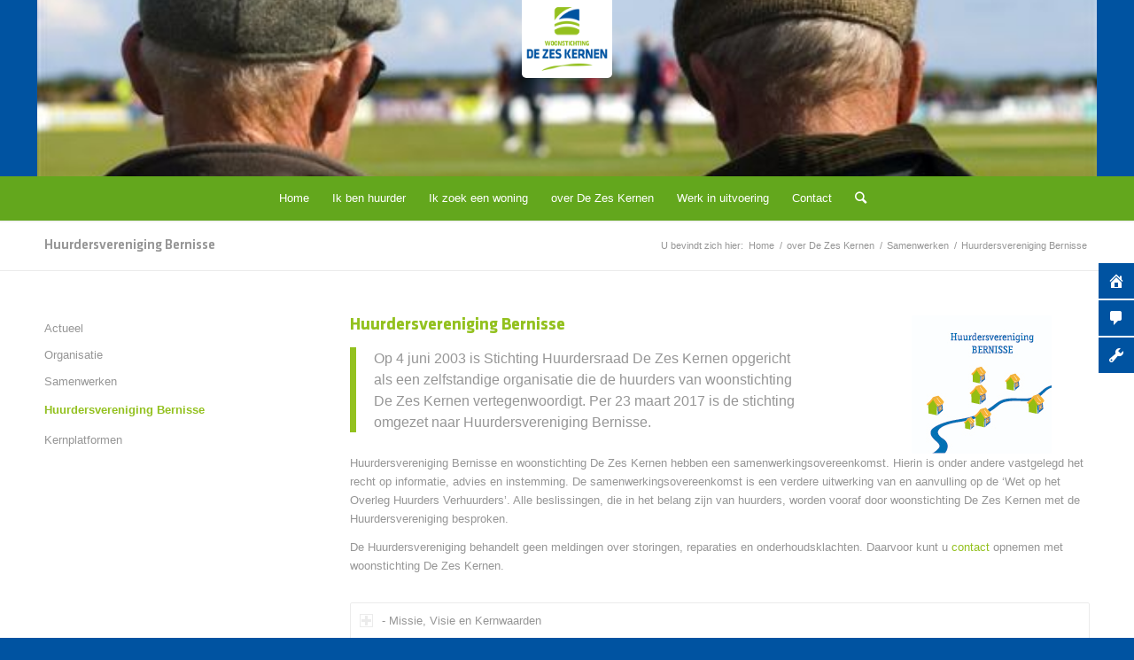

--- FILE ---
content_type: text/html; charset=UTF-8
request_url: https://dezeskernen.nl/overdzk/activiteiten-in-de-kernen/huurdersraad/
body_size: 19964
content:
<!DOCTYPE html>
<html lang="nl-NL" class="html_stretched responsive av-preloader-disabled av-default-lightbox  html_header_top html_logo_center html_bottom_nav_header html_menu_right html_slim html_header_sticky_disabled html_header_shrinking_disabled html_mobile_menu_phone html_header_searchicon html_content_align_center html_header_unstick_top_disabled html_header_stretch_disabled html_minimal_header html_minimal_header_shadow html_av-overlay-side html_av-overlay-side-classic html_av-submenu-noclone html_entry_id_610 av-cookies-no-cookie-consent av-no-preview html_text_menu_active ">
<head>
<meta charset="UTF-8" />
<meta name="robots" content="index, follow" />


<!-- mobile setting -->
<meta name="viewport" content="width=device-width, initial-scale=1">

<!-- Scripts/CSS and wp_head hook -->
<title>Huurdersvereniging Bernisse &#8211; De Zes Kernen</title>
<meta name='robots' content='max-image-preview:large' />
	<style>img:is([sizes="auto" i], [sizes^="auto," i]) { contain-intrinsic-size: 3000px 1500px }</style>
	<link rel='dns-prefetch' href='//cdn.jsdelivr.net' />
<link rel="alternate" type="application/rss+xml" title="De Zes Kernen &raquo; feed" href="https://dezeskernen.nl/feed/" />
<script type="text/javascript">
/* <![CDATA[ */
window._wpemojiSettings = {"baseUrl":"https:\/\/s.w.org\/images\/core\/emoji\/16.0.1\/72x72\/","ext":".png","svgUrl":"https:\/\/s.w.org\/images\/core\/emoji\/16.0.1\/svg\/","svgExt":".svg","source":{"concatemoji":"https:\/\/dezeskernen.nl\/wp-includes\/js\/wp-emoji-release.min.js?ver=ff8d9f1449d2aab948972267a6f4966b"}};
/*! This file is auto-generated */
!function(s,n){var o,i,e;function c(e){try{var t={supportTests:e,timestamp:(new Date).valueOf()};sessionStorage.setItem(o,JSON.stringify(t))}catch(e){}}function p(e,t,n){e.clearRect(0,0,e.canvas.width,e.canvas.height),e.fillText(t,0,0);var t=new Uint32Array(e.getImageData(0,0,e.canvas.width,e.canvas.height).data),a=(e.clearRect(0,0,e.canvas.width,e.canvas.height),e.fillText(n,0,0),new Uint32Array(e.getImageData(0,0,e.canvas.width,e.canvas.height).data));return t.every(function(e,t){return e===a[t]})}function u(e,t){e.clearRect(0,0,e.canvas.width,e.canvas.height),e.fillText(t,0,0);for(var n=e.getImageData(16,16,1,1),a=0;a<n.data.length;a++)if(0!==n.data[a])return!1;return!0}function f(e,t,n,a){switch(t){case"flag":return n(e,"\ud83c\udff3\ufe0f\u200d\u26a7\ufe0f","\ud83c\udff3\ufe0f\u200b\u26a7\ufe0f")?!1:!n(e,"\ud83c\udde8\ud83c\uddf6","\ud83c\udde8\u200b\ud83c\uddf6")&&!n(e,"\ud83c\udff4\udb40\udc67\udb40\udc62\udb40\udc65\udb40\udc6e\udb40\udc67\udb40\udc7f","\ud83c\udff4\u200b\udb40\udc67\u200b\udb40\udc62\u200b\udb40\udc65\u200b\udb40\udc6e\u200b\udb40\udc67\u200b\udb40\udc7f");case"emoji":return!a(e,"\ud83e\udedf")}return!1}function g(e,t,n,a){var r="undefined"!=typeof WorkerGlobalScope&&self instanceof WorkerGlobalScope?new OffscreenCanvas(300,150):s.createElement("canvas"),o=r.getContext("2d",{willReadFrequently:!0}),i=(o.textBaseline="top",o.font="600 32px Arial",{});return e.forEach(function(e){i[e]=t(o,e,n,a)}),i}function t(e){var t=s.createElement("script");t.src=e,t.defer=!0,s.head.appendChild(t)}"undefined"!=typeof Promise&&(o="wpEmojiSettingsSupports",i=["flag","emoji"],n.supports={everything:!0,everythingExceptFlag:!0},e=new Promise(function(e){s.addEventListener("DOMContentLoaded",e,{once:!0})}),new Promise(function(t){var n=function(){try{var e=JSON.parse(sessionStorage.getItem(o));if("object"==typeof e&&"number"==typeof e.timestamp&&(new Date).valueOf()<e.timestamp+604800&&"object"==typeof e.supportTests)return e.supportTests}catch(e){}return null}();if(!n){if("undefined"!=typeof Worker&&"undefined"!=typeof OffscreenCanvas&&"undefined"!=typeof URL&&URL.createObjectURL&&"undefined"!=typeof Blob)try{var e="postMessage("+g.toString()+"("+[JSON.stringify(i),f.toString(),p.toString(),u.toString()].join(",")+"));",a=new Blob([e],{type:"text/javascript"}),r=new Worker(URL.createObjectURL(a),{name:"wpTestEmojiSupports"});return void(r.onmessage=function(e){c(n=e.data),r.terminate(),t(n)})}catch(e){}c(n=g(i,f,p,u))}t(n)}).then(function(e){for(var t in e)n.supports[t]=e[t],n.supports.everything=n.supports.everything&&n.supports[t],"flag"!==t&&(n.supports.everythingExceptFlag=n.supports.everythingExceptFlag&&n.supports[t]);n.supports.everythingExceptFlag=n.supports.everythingExceptFlag&&!n.supports.flag,n.DOMReady=!1,n.readyCallback=function(){n.DOMReady=!0}}).then(function(){return e}).then(function(){var e;n.supports.everything||(n.readyCallback(),(e=n.source||{}).concatemoji?t(e.concatemoji):e.wpemoji&&e.twemoji&&(t(e.twemoji),t(e.wpemoji)))}))}((window,document),window._wpemojiSettings);
/* ]]> */
</script>
<link rel='stylesheet' id='avia-grid-css' href='https://dezeskernen.nl/wp-content/themes/enfold/css/grid.css?ver=4.7.3' type='text/css' media='all' />
<link rel='stylesheet' id='avia-base-css' href='https://dezeskernen.nl/wp-content/themes/enfold/css/base.css?ver=4.7.3' type='text/css' media='all' />
<link rel='stylesheet' id='avia-layout-css' href='https://dezeskernen.nl/wp-content/themes/enfold/css/layout.css?ver=4.7.3' type='text/css' media='all' />
<link rel='stylesheet' id='avia-module-blog-css' href='https://dezeskernen.nl/wp-content/themes/enfold/config-templatebuilder/avia-shortcodes/blog/blog.css?ver=ff8d9f1449d2aab948972267a6f4966b' type='text/css' media='all' />
<link rel='stylesheet' id='avia-module-postslider-css' href='https://dezeskernen.nl/wp-content/themes/enfold/config-templatebuilder/avia-shortcodes/postslider/postslider.css?ver=ff8d9f1449d2aab948972267a6f4966b' type='text/css' media='all' />
<link rel='stylesheet' id='avia-module-button-css' href='https://dezeskernen.nl/wp-content/themes/enfold/config-templatebuilder/avia-shortcodes/buttons/buttons.css?ver=ff8d9f1449d2aab948972267a6f4966b' type='text/css' media='all' />
<link rel='stylesheet' id='avia-module-comments-css' href='https://dezeskernen.nl/wp-content/themes/enfold/config-templatebuilder/avia-shortcodes/comments/comments.css?ver=ff8d9f1449d2aab948972267a6f4966b' type='text/css' media='all' />
<link rel='stylesheet' id='avia-module-contact-css' href='https://dezeskernen.nl/wp-content/themes/enfold/config-templatebuilder/avia-shortcodes/contact/contact.css?ver=ff8d9f1449d2aab948972267a6f4966b' type='text/css' media='all' />
<link rel='stylesheet' id='avia-module-gallery-css' href='https://dezeskernen.nl/wp-content/themes/enfold/config-templatebuilder/avia-shortcodes/gallery/gallery.css?ver=ff8d9f1449d2aab948972267a6f4966b' type='text/css' media='all' />
<link rel='stylesheet' id='avia-module-slideshow-css' href='https://dezeskernen.nl/wp-content/themes/enfold/config-templatebuilder/avia-shortcodes/slideshow/slideshow.css?ver=ff8d9f1449d2aab948972267a6f4966b' type='text/css' media='all' />
<link rel='stylesheet' id='avia-module-gallery-hor-css' href='https://dezeskernen.nl/wp-content/themes/enfold/config-templatebuilder/avia-shortcodes/gallery_horizontal/gallery_horizontal.css?ver=ff8d9f1449d2aab948972267a6f4966b' type='text/css' media='all' />
<link rel='stylesheet' id='avia-module-gridrow-css' href='https://dezeskernen.nl/wp-content/themes/enfold/config-templatebuilder/avia-shortcodes/grid_row/grid_row.css?ver=ff8d9f1449d2aab948972267a6f4966b' type='text/css' media='all' />
<link rel='stylesheet' id='avia-module-heading-css' href='https://dezeskernen.nl/wp-content/themes/enfold/config-templatebuilder/avia-shortcodes/heading/heading.css?ver=ff8d9f1449d2aab948972267a6f4966b' type='text/css' media='all' />
<link rel='stylesheet' id='avia-module-hr-css' href='https://dezeskernen.nl/wp-content/themes/enfold/config-templatebuilder/avia-shortcodes/hr/hr.css?ver=ff8d9f1449d2aab948972267a6f4966b' type='text/css' media='all' />
<link rel='stylesheet' id='avia-module-icon-css' href='https://dezeskernen.nl/wp-content/themes/enfold/config-templatebuilder/avia-shortcodes/icon/icon.css?ver=ff8d9f1449d2aab948972267a6f4966b' type='text/css' media='all' />
<link rel='stylesheet' id='avia-module-iconbox-css' href='https://dezeskernen.nl/wp-content/themes/enfold/config-templatebuilder/avia-shortcodes/iconbox/iconbox.css?ver=ff8d9f1449d2aab948972267a6f4966b' type='text/css' media='all' />
<link rel='stylesheet' id='avia-module-image-css' href='https://dezeskernen.nl/wp-content/themes/enfold/config-templatebuilder/avia-shortcodes/image/image.css?ver=ff8d9f1449d2aab948972267a6f4966b' type='text/css' media='all' />
<link rel='stylesheet' id='avia-module-slideshow-contentpartner-css' href='https://dezeskernen.nl/wp-content/themes/enfold/config-templatebuilder/avia-shortcodes/contentslider/contentslider.css?ver=ff8d9f1449d2aab948972267a6f4966b' type='text/css' media='all' />
<link rel='stylesheet' id='avia-module-masonry-css' href='https://dezeskernen.nl/wp-content/themes/enfold/config-templatebuilder/avia-shortcodes/masonry_entries/masonry_entries.css?ver=ff8d9f1449d2aab948972267a6f4966b' type='text/css' media='all' />
<link rel='stylesheet' id='avia-siteloader-css' href='https://dezeskernen.nl/wp-content/themes/enfold/css/avia-snippet-site-preloader.css?ver=ff8d9f1449d2aab948972267a6f4966b' type='text/css' media='all' />
<link rel='stylesheet' id='avia-module-promobox-css' href='https://dezeskernen.nl/wp-content/themes/enfold/config-templatebuilder/avia-shortcodes/promobox/promobox.css?ver=ff8d9f1449d2aab948972267a6f4966b' type='text/css' media='all' />
<link rel='stylesheet' id='avia-module-social-css' href='https://dezeskernen.nl/wp-content/themes/enfold/config-templatebuilder/avia-shortcodes/social_share/social_share.css?ver=ff8d9f1449d2aab948972267a6f4966b' type='text/css' media='all' />
<link rel='stylesheet' id='avia-module-table-css' href='https://dezeskernen.nl/wp-content/themes/enfold/config-templatebuilder/avia-shortcodes/table/table.css?ver=ff8d9f1449d2aab948972267a6f4966b' type='text/css' media='all' />
<link rel='stylesheet' id='avia-module-tabs-css' href='https://dezeskernen.nl/wp-content/themes/enfold/config-templatebuilder/avia-shortcodes/tabs/tabs.css?ver=ff8d9f1449d2aab948972267a6f4966b' type='text/css' media='all' />
<link rel='stylesheet' id='avia-module-testimonials-css' href='https://dezeskernen.nl/wp-content/themes/enfold/config-templatebuilder/avia-shortcodes/testimonials/testimonials.css?ver=ff8d9f1449d2aab948972267a6f4966b' type='text/css' media='all' />
<link rel='stylesheet' id='avia-module-toggles-css' href='https://dezeskernen.nl/wp-content/themes/enfold/config-templatebuilder/avia-shortcodes/toggles/toggles.css?ver=ff8d9f1449d2aab948972267a6f4966b' type='text/css' media='all' />
<link rel='stylesheet' id='avia-module-video-css' href='https://dezeskernen.nl/wp-content/themes/enfold/config-templatebuilder/avia-shortcodes/video/video.css?ver=ff8d9f1449d2aab948972267a6f4966b' type='text/css' media='all' />
<style id='wp-emoji-styles-inline-css' type='text/css'>

	img.wp-smiley, img.emoji {
		display: inline !important;
		border: none !important;
		box-shadow: none !important;
		height: 1em !important;
		width: 1em !important;
		margin: 0 0.07em !important;
		vertical-align: -0.1em !important;
		background: none !important;
		padding: 0 !important;
	}
</style>
<link rel='stylesheet' id='wp-block-library-css' href='https://dezeskernen.nl/wp-includes/css/dist/block-library/style.min.css?ver=ff8d9f1449d2aab948972267a6f4966b' type='text/css' media='all' />
<style id='classic-theme-styles-inline-css' type='text/css'>
/*! This file is auto-generated */
.wp-block-button__link{color:#fff;background-color:#32373c;border-radius:9999px;box-shadow:none;text-decoration:none;padding:calc(.667em + 2px) calc(1.333em + 2px);font-size:1.125em}.wp-block-file__button{background:#32373c;color:#fff;text-decoration:none}
</style>
<style id='global-styles-inline-css' type='text/css'>
:root{--wp--preset--aspect-ratio--square: 1;--wp--preset--aspect-ratio--4-3: 4/3;--wp--preset--aspect-ratio--3-4: 3/4;--wp--preset--aspect-ratio--3-2: 3/2;--wp--preset--aspect-ratio--2-3: 2/3;--wp--preset--aspect-ratio--16-9: 16/9;--wp--preset--aspect-ratio--9-16: 9/16;--wp--preset--color--black: #000000;--wp--preset--color--cyan-bluish-gray: #abb8c3;--wp--preset--color--white: #ffffff;--wp--preset--color--pale-pink: #f78da7;--wp--preset--color--vivid-red: #cf2e2e;--wp--preset--color--luminous-vivid-orange: #ff6900;--wp--preset--color--luminous-vivid-amber: #fcb900;--wp--preset--color--light-green-cyan: #7bdcb5;--wp--preset--color--vivid-green-cyan: #00d084;--wp--preset--color--pale-cyan-blue: #8ed1fc;--wp--preset--color--vivid-cyan-blue: #0693e3;--wp--preset--color--vivid-purple: #9b51e0;--wp--preset--gradient--vivid-cyan-blue-to-vivid-purple: linear-gradient(135deg,rgba(6,147,227,1) 0%,rgb(155,81,224) 100%);--wp--preset--gradient--light-green-cyan-to-vivid-green-cyan: linear-gradient(135deg,rgb(122,220,180) 0%,rgb(0,208,130) 100%);--wp--preset--gradient--luminous-vivid-amber-to-luminous-vivid-orange: linear-gradient(135deg,rgba(252,185,0,1) 0%,rgba(255,105,0,1) 100%);--wp--preset--gradient--luminous-vivid-orange-to-vivid-red: linear-gradient(135deg,rgba(255,105,0,1) 0%,rgb(207,46,46) 100%);--wp--preset--gradient--very-light-gray-to-cyan-bluish-gray: linear-gradient(135deg,rgb(238,238,238) 0%,rgb(169,184,195) 100%);--wp--preset--gradient--cool-to-warm-spectrum: linear-gradient(135deg,rgb(74,234,220) 0%,rgb(151,120,209) 20%,rgb(207,42,186) 40%,rgb(238,44,130) 60%,rgb(251,105,98) 80%,rgb(254,248,76) 100%);--wp--preset--gradient--blush-light-purple: linear-gradient(135deg,rgb(255,206,236) 0%,rgb(152,150,240) 100%);--wp--preset--gradient--blush-bordeaux: linear-gradient(135deg,rgb(254,205,165) 0%,rgb(254,45,45) 50%,rgb(107,0,62) 100%);--wp--preset--gradient--luminous-dusk: linear-gradient(135deg,rgb(255,203,112) 0%,rgb(199,81,192) 50%,rgb(65,88,208) 100%);--wp--preset--gradient--pale-ocean: linear-gradient(135deg,rgb(255,245,203) 0%,rgb(182,227,212) 50%,rgb(51,167,181) 100%);--wp--preset--gradient--electric-grass: linear-gradient(135deg,rgb(202,248,128) 0%,rgb(113,206,126) 100%);--wp--preset--gradient--midnight: linear-gradient(135deg,rgb(2,3,129) 0%,rgb(40,116,252) 100%);--wp--preset--font-size--small: 13px;--wp--preset--font-size--medium: 20px;--wp--preset--font-size--large: 36px;--wp--preset--font-size--x-large: 42px;--wp--preset--spacing--20: 0.44rem;--wp--preset--spacing--30: 0.67rem;--wp--preset--spacing--40: 1rem;--wp--preset--spacing--50: 1.5rem;--wp--preset--spacing--60: 2.25rem;--wp--preset--spacing--70: 3.38rem;--wp--preset--spacing--80: 5.06rem;--wp--preset--shadow--natural: 6px 6px 9px rgba(0, 0, 0, 0.2);--wp--preset--shadow--deep: 12px 12px 50px rgba(0, 0, 0, 0.4);--wp--preset--shadow--sharp: 6px 6px 0px rgba(0, 0, 0, 0.2);--wp--preset--shadow--outlined: 6px 6px 0px -3px rgba(255, 255, 255, 1), 6px 6px rgba(0, 0, 0, 1);--wp--preset--shadow--crisp: 6px 6px 0px rgba(0, 0, 0, 1);}:where(.is-layout-flex){gap: 0.5em;}:where(.is-layout-grid){gap: 0.5em;}body .is-layout-flex{display: flex;}.is-layout-flex{flex-wrap: wrap;align-items: center;}.is-layout-flex > :is(*, div){margin: 0;}body .is-layout-grid{display: grid;}.is-layout-grid > :is(*, div){margin: 0;}:where(.wp-block-columns.is-layout-flex){gap: 2em;}:where(.wp-block-columns.is-layout-grid){gap: 2em;}:where(.wp-block-post-template.is-layout-flex){gap: 1.25em;}:where(.wp-block-post-template.is-layout-grid){gap: 1.25em;}.has-black-color{color: var(--wp--preset--color--black) !important;}.has-cyan-bluish-gray-color{color: var(--wp--preset--color--cyan-bluish-gray) !important;}.has-white-color{color: var(--wp--preset--color--white) !important;}.has-pale-pink-color{color: var(--wp--preset--color--pale-pink) !important;}.has-vivid-red-color{color: var(--wp--preset--color--vivid-red) !important;}.has-luminous-vivid-orange-color{color: var(--wp--preset--color--luminous-vivid-orange) !important;}.has-luminous-vivid-amber-color{color: var(--wp--preset--color--luminous-vivid-amber) !important;}.has-light-green-cyan-color{color: var(--wp--preset--color--light-green-cyan) !important;}.has-vivid-green-cyan-color{color: var(--wp--preset--color--vivid-green-cyan) !important;}.has-pale-cyan-blue-color{color: var(--wp--preset--color--pale-cyan-blue) !important;}.has-vivid-cyan-blue-color{color: var(--wp--preset--color--vivid-cyan-blue) !important;}.has-vivid-purple-color{color: var(--wp--preset--color--vivid-purple) !important;}.has-black-background-color{background-color: var(--wp--preset--color--black) !important;}.has-cyan-bluish-gray-background-color{background-color: var(--wp--preset--color--cyan-bluish-gray) !important;}.has-white-background-color{background-color: var(--wp--preset--color--white) !important;}.has-pale-pink-background-color{background-color: var(--wp--preset--color--pale-pink) !important;}.has-vivid-red-background-color{background-color: var(--wp--preset--color--vivid-red) !important;}.has-luminous-vivid-orange-background-color{background-color: var(--wp--preset--color--luminous-vivid-orange) !important;}.has-luminous-vivid-amber-background-color{background-color: var(--wp--preset--color--luminous-vivid-amber) !important;}.has-light-green-cyan-background-color{background-color: var(--wp--preset--color--light-green-cyan) !important;}.has-vivid-green-cyan-background-color{background-color: var(--wp--preset--color--vivid-green-cyan) !important;}.has-pale-cyan-blue-background-color{background-color: var(--wp--preset--color--pale-cyan-blue) !important;}.has-vivid-cyan-blue-background-color{background-color: var(--wp--preset--color--vivid-cyan-blue) !important;}.has-vivid-purple-background-color{background-color: var(--wp--preset--color--vivid-purple) !important;}.has-black-border-color{border-color: var(--wp--preset--color--black) !important;}.has-cyan-bluish-gray-border-color{border-color: var(--wp--preset--color--cyan-bluish-gray) !important;}.has-white-border-color{border-color: var(--wp--preset--color--white) !important;}.has-pale-pink-border-color{border-color: var(--wp--preset--color--pale-pink) !important;}.has-vivid-red-border-color{border-color: var(--wp--preset--color--vivid-red) !important;}.has-luminous-vivid-orange-border-color{border-color: var(--wp--preset--color--luminous-vivid-orange) !important;}.has-luminous-vivid-amber-border-color{border-color: var(--wp--preset--color--luminous-vivid-amber) !important;}.has-light-green-cyan-border-color{border-color: var(--wp--preset--color--light-green-cyan) !important;}.has-vivid-green-cyan-border-color{border-color: var(--wp--preset--color--vivid-green-cyan) !important;}.has-pale-cyan-blue-border-color{border-color: var(--wp--preset--color--pale-cyan-blue) !important;}.has-vivid-cyan-blue-border-color{border-color: var(--wp--preset--color--vivid-cyan-blue) !important;}.has-vivid-purple-border-color{border-color: var(--wp--preset--color--vivid-purple) !important;}.has-vivid-cyan-blue-to-vivid-purple-gradient-background{background: var(--wp--preset--gradient--vivid-cyan-blue-to-vivid-purple) !important;}.has-light-green-cyan-to-vivid-green-cyan-gradient-background{background: var(--wp--preset--gradient--light-green-cyan-to-vivid-green-cyan) !important;}.has-luminous-vivid-amber-to-luminous-vivid-orange-gradient-background{background: var(--wp--preset--gradient--luminous-vivid-amber-to-luminous-vivid-orange) !important;}.has-luminous-vivid-orange-to-vivid-red-gradient-background{background: var(--wp--preset--gradient--luminous-vivid-orange-to-vivid-red) !important;}.has-very-light-gray-to-cyan-bluish-gray-gradient-background{background: var(--wp--preset--gradient--very-light-gray-to-cyan-bluish-gray) !important;}.has-cool-to-warm-spectrum-gradient-background{background: var(--wp--preset--gradient--cool-to-warm-spectrum) !important;}.has-blush-light-purple-gradient-background{background: var(--wp--preset--gradient--blush-light-purple) !important;}.has-blush-bordeaux-gradient-background{background: var(--wp--preset--gradient--blush-bordeaux) !important;}.has-luminous-dusk-gradient-background{background: var(--wp--preset--gradient--luminous-dusk) !important;}.has-pale-ocean-gradient-background{background: var(--wp--preset--gradient--pale-ocean) !important;}.has-electric-grass-gradient-background{background: var(--wp--preset--gradient--electric-grass) !important;}.has-midnight-gradient-background{background: var(--wp--preset--gradient--midnight) !important;}.has-small-font-size{font-size: var(--wp--preset--font-size--small) !important;}.has-medium-font-size{font-size: var(--wp--preset--font-size--medium) !important;}.has-large-font-size{font-size: var(--wp--preset--font-size--large) !important;}.has-x-large-font-size{font-size: var(--wp--preset--font-size--x-large) !important;}
:where(.wp-block-post-template.is-layout-flex){gap: 1.25em;}:where(.wp-block-post-template.is-layout-grid){gap: 1.25em;}
:where(.wp-block-columns.is-layout-flex){gap: 2em;}:where(.wp-block-columns.is-layout-grid){gap: 2em;}
:root :where(.wp-block-pullquote){font-size: 1.5em;line-height: 1.6;}
</style>
<link rel='stylesheet' id='contact-form-7-css' href='https://dezeskernen.nl/wp-content/plugins/contact-form-7/includes/css/styles.css?ver=6.1.2' type='text/css' media='all' />
<link rel='stylesheet' id='ctf_styles-css' href='https://dezeskernen.nl/wp-content/plugins/custom-twitter-feeds/css/ctf-styles.min.css?ver=2.3.1' type='text/css' media='all' />
<link rel='stylesheet' id='rs-plugin-settings-css' href='https://dezeskernen.nl/wp-content/plugins/revslider/public/assets/css/settings.css?ver=5.3.1.5' type='text/css' media='all' />
<style id='rs-plugin-settings-inline-css' type='text/css'>
.tp-caption a{color:#ff7302;text-shadow:none;-webkit-transition:all 0.2s ease-out;-moz-transition:all 0.2s ease-out;-o-transition:all 0.2s ease-out;-ms-transition:all 0.2s ease-out}.tp-caption a:hover{color:#ffa902}
</style>
<link rel='stylesheet' id='wpfm-frontend-font-awesome-css' href='https://dezeskernen.nl/wp-content/plugins/wp-floating-menu/css/font-awesome/font-awesome.min.css?ver=ff8d9f1449d2aab948972267a6f4966b' type='text/css' media='all' />
<link rel='stylesheet' id='wpfm-frontend-genericons-css-css' href='https://dezeskernen.nl/wp-content/plugins/wp-floating-menu/css/genericons.css?ver=ff8d9f1449d2aab948972267a6f4966b' type='text/css' media='all' />
<link rel='stylesheet' id='wpfm-frontend-css-css' href='https://dezeskernen.nl/wp-content/plugins/wp-floating-menu/css/front-end.css?ver=ff8d9f1449d2aab948972267a6f4966b' type='text/css' media='all' />
<link rel='stylesheet' id='dashicons-css' href='https://dezeskernen.nl/wp-includes/css/dashicons.min.css?ver=ff8d9f1449d2aab948972267a6f4966b' type='text/css' media='all' />
<link rel='stylesheet' id='wpfm-frontend-vesper-icons-css-css' href='https://dezeskernen.nl/wp-content/plugins/wp-floating-menu/css/vesper-icons.css?ver=ff8d9f1449d2aab948972267a6f4966b' type='text/css' media='all' />
<link rel='stylesheet' id='newsletters-css' href='https://dezeskernen.nl/wp-content/plugins/wp-mailinglist_/views/default/css/style.css?ver=ff8d9f1449d2aab948972267a6f4966b' type='text/css' media='all' />
<link rel='stylesheet' id='jquery-ui-css' href='https://dezeskernen.nl/wp-content/plugins/wp-mailinglist_/views/default/css/jquery-ui.css?ver=ff8d9f1449d2aab948972267a6f4966b' type='text/css' media='all' />
<link rel='stylesheet' id='fontawesome-css' href='https://dezeskernen.nl/wp-content/plugins/wp-mailinglist_/views/default/css/fontawesome.css?ver=4.5.0' type='text/css' media='all' />
<link rel='stylesheet' id='select2-css' href='https://dezeskernen.nl/wp-content/plugins/wp-mailinglist_/views/default/css/select2.css?ver=4.0.0' type='text/css' media='all' />
<link rel='stylesheet' id='avia-scs-css' href='https://dezeskernen.nl/wp-content/themes/enfold/css/shortcodes.css?ver=4.7.3' type='text/css' media='all' />
<link rel='stylesheet' id='avia-popup-css-css' href='https://dezeskernen.nl/wp-content/themes/enfold/js/aviapopup/magnific-popup.css?ver=4.7.3' type='text/css' media='screen' />
<link rel='stylesheet' id='avia-lightbox-css' href='https://dezeskernen.nl/wp-content/themes/enfold/css/avia-snippet-lightbox.css?ver=4.7.3' type='text/css' media='screen' />
<link rel='stylesheet' id='avia-widget-css-css' href='https://dezeskernen.nl/wp-content/themes/enfold/css/avia-snippet-widget.css?ver=4.7.3' type='text/css' media='screen' />
<link rel='stylesheet' id='avia-dynamic-css' href='https://dezeskernen.nl/wp-content/uploads/dynamic_avia/enfold_child.css?ver=688345604ace4' type='text/css' media='all' />
<link rel='stylesheet' id='avia-custom-css' href='https://dezeskernen.nl/wp-content/themes/enfold/css/custom.css?ver=4.7.3' type='text/css' media='all' />
<link rel='stylesheet' id='avia-style-css' href='https://dezeskernen.nl/wp-content/themes/enfold-child/style.css?ver=4.7.3' type='text/css' media='all' />
<link rel='stylesheet' id='ubermenu-css' href='https://dezeskernen.nl/wp-content/plugins/ubermenu/pro/assets/css/ubermenu.min.css?ver=3.6.1' type='text/css' media='all' />
<link rel='stylesheet' id='ubermenu-black-white-2-css' href='https://dezeskernen.nl/wp-content/plugins/ubermenu/assets/css/skins/blackwhite2.css?ver=ff8d9f1449d2aab948972267a6f4966b' type='text/css' media='all' />
<link rel='stylesheet' id='ubermenu-font-awesome-all-css' href='https://dezeskernen.nl/wp-content/plugins/ubermenu/assets/fontawesome/css/all.min.css?ver=ff8d9f1449d2aab948972267a6f4966b' type='text/css' media='all' />
<link rel='stylesheet' id='wpfm-google-fonts-css' href='//fonts.googleapis.com/css?family=Roboto%3A100italic%2C100%2C300italic%2C300%2C400italic%2C400%2C500italic%2C500%2C700italic%2C700%2C900italic%2C900&#038;ver=ff8d9f1449d2aab948972267a6f4966b' type='text/css' media='all' />
<script type="text/javascript" src="https://dezeskernen.nl/wp-includes/js/jquery/jquery.min.js?ver=3.7.1" id="jquery-core-js"></script>
<script type="text/javascript" src="https://dezeskernen.nl/wp-includes/js/jquery/jquery-migrate.min.js?ver=3.4.1" id="jquery-migrate-js"></script>
<script type="text/javascript" src="https://dezeskernen.nl/wp-content/plugins/revslider/public/assets/js/jquery.themepunch.tools.min.js?ver=5.3.1.5" id="tp-tools-js"></script>
<script type="text/javascript" src="https://dezeskernen.nl/wp-content/plugins/revslider/public/assets/js/jquery.themepunch.revolution.min.js?ver=5.3.1.5" id="revmin-js"></script>
<script type="text/javascript" src="https://dezeskernen.nl/wp-content/plugins/wp-floating-menu/js/frontend.js?ver=1.4.6" id="wpfm-frontend-js-js"></script>
<script type="text/javascript" src="https://dezeskernen.nl/wp-includes/js/jquery/ui/core.min.js?ver=1.13.3" id="jquery-ui-core-js"></script>
<script type="text/javascript" src="https://dezeskernen.nl/wp-includes/js/jquery/ui/datepicker.min.js?ver=1.13.3" id="jquery-ui-datepicker-js"></script>
<script type="text/javascript" id="jquery-ui-datepicker-js-after">
/* <![CDATA[ */
jQuery(function(jQuery){jQuery.datepicker.setDefaults({"closeText":"Sluiten","currentText":"Vandaag","monthNames":["januari","februari","maart","april","mei","juni","juli","augustus","september","oktober","november","december"],"monthNamesShort":["jan","feb","mrt","apr","mei","jun","jul","aug","sep","okt","nov","dec"],"nextText":"Volgende","prevText":"Vorige","dayNames":["zondag","maandag","dinsdag","woensdag","donderdag","vrijdag","zaterdag"],"dayNamesShort":["zo","ma","di","wo","do","vr","za"],"dayNamesMin":["Z","M","D","W","D","V","Z"],"dateFormat":"d MM yy","firstDay":0,"isRTL":false});});
/* ]]> */
</script>
<script type="text/javascript" id="datepicker-i18n-js-extra">
/* <![CDATA[ */
var objectL10n = {"closeText":"Done","currentText":"Today","monthNames":["januari","februari","maart","april","mei","juni","juli","augustus","september","oktober","november","december"],"monthNamesShort":["jan","feb","mrt","apr","mei","jun","jul","aug","sep","okt","nov","dec"],"monthStatus":"Show a different month","dayNames":["zondag","maandag","dinsdag","woensdag","donderdag","vrijdag","zaterdag"],"dayNamesShort":["zo","ma","di","wo","do","vr","za"],"dayNamesMin":["Z","M","D","W","D","V","Z"],"dateFormat":null,"firstDay":"0","isRTL":""};
/* ]]> */
</script>
<script type="text/javascript" src="https://dezeskernen.nl/wp-content/plugins/wp-mailinglist_/js/datepicker-i18n.js?ver=ff8d9f1449d2aab948972267a6f4966b" id="datepicker-i18n-js"></script>
<script type="text/javascript" src="https://dezeskernen.nl/wp-content/plugins/wp-mailinglist_/views/default/js/select2.js?ver=4.0.0" id="select2-js"></script>
<script type="text/javascript" src="https://dezeskernen.nl/wp-content/themes/enfold/js/avia-compat.js?ver=4.7.3" id="avia-compat-js"></script>
<link rel="https://api.w.org/" href="https://dezeskernen.nl/wp-json/" /><link rel="alternate" title="JSON" type="application/json" href="https://dezeskernen.nl/wp-json/wp/v2/pages/610" /><link rel="EditURI" type="application/rsd+xml" title="RSD" href="https://dezeskernen.nl/xmlrpc.php?rsd" />

<link rel="canonical" href="https://dezeskernen.nl/overdzk/activiteiten-in-de-kernen/huurdersraad/" />
<link rel='shortlink' href='https://dezeskernen.nl/?p=610' />
<link rel="alternate" title="oEmbed (JSON)" type="application/json+oembed" href="https://dezeskernen.nl/wp-json/oembed/1.0/embed?url=https%3A%2F%2Fdezeskernen.nl%2Foverdzk%2Factiviteiten-in-de-kernen%2Fhuurdersraad%2F" />
<link rel="alternate" title="oEmbed (XML)" type="text/xml+oembed" href="https://dezeskernen.nl/wp-json/oembed/1.0/embed?url=https%3A%2F%2Fdezeskernen.nl%2Foverdzk%2Factiviteiten-in-de-kernen%2Fhuurdersraad%2F&#038;format=xml" />
<style id="ubermenu-custom-generated-css">
/** Font Awesome 4 Compatibility **/
.fa{font-style:normal;font-variant:normal;font-weight:normal;font-family:FontAwesome;}

/* Status: Loaded from Transient */

</style><script type="text/javascript">
(function(url){
	if(/(?:Chrome\/26\.0\.1410\.63 Safari\/537\.31|WordfenceTestMonBot)/.test(navigator.userAgent)){ return; }
	var addEvent = function(evt, handler) {
		if (window.addEventListener) {
			document.addEventListener(evt, handler, false);
		} else if (window.attachEvent) {
			document.attachEvent('on' + evt, handler);
		}
	};
	var removeEvent = function(evt, handler) {
		if (window.removeEventListener) {
			document.removeEventListener(evt, handler, false);
		} else if (window.detachEvent) {
			document.detachEvent('on' + evt, handler);
		}
	};
	var evts = 'contextmenu dblclick drag dragend dragenter dragleave dragover dragstart drop keydown keypress keyup mousedown mousemove mouseout mouseover mouseup mousewheel scroll'.split(' ');
	var logHuman = function() {
		if (window.wfLogHumanRan) { return; }
		window.wfLogHumanRan = true;
		var wfscr = document.createElement('script');
		wfscr.type = 'text/javascript';
		wfscr.async = true;
		wfscr.src = url + '&r=' + Math.random();
		(document.getElementsByTagName('head')[0]||document.getElementsByTagName('body')[0]).appendChild(wfscr);
		for (var i = 0; i < evts.length; i++) {
			removeEvent(evts[i], logHuman);
		}
	};
	for (var i = 0; i < evts.length; i++) {
		addEvent(evts[i], logHuman);
	}
})('//dezeskernen.nl/?wordfence_lh=1&hid=AC92545AD4016E66F2367540B54F3797');
</script><link rel="profile" href="http://gmpg.org/xfn/11" />
<link rel="alternate" type="application/rss+xml" title="De Zes Kernen RSS2 Feed" href="https://dezeskernen.nl/feed/" />
<link rel="pingback" href="https://dezeskernen.nl/xmlrpc.php" />
<!--[if lt IE 9]><script src="https://dezeskernen.nl/wp-content/themes/enfold/js/html5shiv.js"></script><![endif]-->

<meta name="generator" content="Powered by Slider Revolution 5.3.1.5 - responsive, Mobile-Friendly Slider Plugin for WordPress with comfortable drag and drop interface." />

<script type="text/javascript">
var wpmlAjax = 'https://dezeskernen.nl/wp-content/plugins/wp-mailinglist_/wp-mailinglist_-ajax.php';
var wpmlUrl = 'https://dezeskernen.nl/wp-content/plugins/wp-mailinglist_';
var wpmlScroll = "Y";

	var newsletters_ajaxurl = 'https://dezeskernen.nl/wp-admin/admin-ajax.php?';

$ = jQuery.noConflict();

jQuery(document).ready(function() {
	if (jQuery.isFunction(jQuery.fn.select2)) {
		jQuery('.newsletters select').select2();
	}
	 
	if (jQuery.isFunction(jQuery.fn.button)) {
		jQuery('.wpmlbutton, .newsletters_button').button(); 
	}
});
</script>

<style type="text/css">
</style>		<style type="text/css" id="wp-custom-css">
			.image-border img.avia_image{
	
    box-shadow: rgb(0 0 0 / 20%) 0px 0px 6px;
border-radius: 10px;align-content
}

.image-border img.avia_image:hover{
transform: scale(1.02);
}



.image-border img.avia_image:hover{
transform: scale(1.02);
    box-shadow: rgb(0 0 0 / 47%) 0px 0px 6px;
border-radius: 10px;align-content
}

#top .av-inner-masonry{
	    box-shadow: rgb(0 0 0 / 12%) 0px 0px 6px;
border-radius:8px
}


@media only screen and (max-width: 767px){
.responsive #header_main_alternate {
    display: block !important;
	height:50px;
}

	.avia-menu{
		text-align:right !important;
	}
}

.av-hamburger .av-hamburger-inner,.av-hamburger .av-hamburger-inner:before, .av-hamburger .av-hamburger-inner:after{
	    background-color: white !important;
}


.av-hamburger.is-active .av-hamburger-inner,.av-hamburger.is-active .av-hamburger-inner:before, .av-hamburger.is-active .av-hamburger-inner:after {
	    background-color: #0053a1  !important;
}		</style>
		<style type='text/css'>
@font-face {font-family: 'entypo-fontello'; font-weight: normal; font-style: normal; font-display: auto;
src: url('https://dezeskernen.nl/wp-content/themes/enfold/config-templatebuilder/avia-template-builder/assets/fonts/entypo-fontello.eot');
src: url('https://dezeskernen.nl/wp-content/themes/enfold/config-templatebuilder/avia-template-builder/assets/fonts/entypo-fontello.eot?#iefix') format('embedded-opentype'), 
url('https://dezeskernen.nl/wp-content/themes/enfold/config-templatebuilder/avia-template-builder/assets/fonts/entypo-fontello.woff') format('woff'),
url('https://dezeskernen.nl/wp-content/themes/enfold/config-templatebuilder/avia-template-builder/assets/fonts/entypo-fontello.woff2') format('woff2'),
url('https://dezeskernen.nl/wp-content/themes/enfold/config-templatebuilder/avia-template-builder/assets/fonts/entypo-fontello.ttf') format('truetype'), 
url('https://dezeskernen.nl/wp-content/themes/enfold/config-templatebuilder/avia-template-builder/assets/fonts/entypo-fontello.svg#entypo-fontello') format('svg');
} #top .avia-font-entypo-fontello, body .avia-font-entypo-fontello, html body [data-av_iconfont='entypo-fontello']:before{ font-family: 'entypo-fontello'; }
</style>

<!--
Debugging Info for Theme support: 

Theme: Enfold
Version: 4.7.3
Installed: enfold
AviaFramework Version: 5.0
AviaBuilder Version: 4.7.1.1
aviaElementManager Version: 1.0.1
- - - - - - - - - - -
ChildTheme: Enfold Child
ChildTheme Version: 1.0
ChildTheme Installed: enfold

ML:256-PU:22-PLA:14
WP:6.8.3
Compress: CSS:disabled - JS:disabled
Updates: disabled
PLAu:14
-->
</head>




<body id="top" class="wp-singular page-template-default page page-id-610 page-child parent-pageid-3783 wp-theme-enfold wp-child-theme-enfold-child  rtl_columns stretched klavika-font-custom klavika-font arial-websave arial no_sidebar_border" itemscope="itemscope" itemtype="https://schema.org/WebPage" >

	
	<div id='wrap_all'>

	
<header id='header' class='all_colors header_color light_bg_color  av_header_top av_logo_center av_bottom_nav_header av_menu_right av_slim av_header_sticky_disabled av_header_shrinking_disabled av_header_stretch_disabled av_mobile_menu_phone av_header_searchicon av_header_unstick_top_disabled av_minimal_header av_minimal_header_shadow av_header_border_disabled'  role="banner" itemscope="itemscope" itemtype="https://schema.org/WPHeader" >

		<div  id='header_main' class='container_wrap container_wrap_logo'>

        
<div id="rev_slider_1_1_wrapper" class="rev_slider_wrapper fullwidthbanner-container" data-source="gallery" style="margin:0px auto;background-color:#ffffff;padding:0px;margin-top:0px;margin-bottom:0px;">
<!-- START REVOLUTION SLIDER 5.3.1.5 auto mode -->
	<div id="rev_slider_1_1" class="rev_slider fullwidthabanner" style="display:none;" data-version="5.3.1.5">
<ul>	<!-- SLIDE  -->
	<li data-index="rs-9" data-transition="fade" data-slotamount="7" data-hideafterloop="0" data-hideslideonmobile="off"  data-easein="default" data-easeout="default" data-masterspeed="random"  data-thumb="https://dezeskernen.nl/wp-content/uploads/2023/05/iStock_000003495806_kl-100x50.jpg"  data-rotate="0"  data-saveperformance="off"  data-title="Slide" data-param1="" data-param2="" data-param3="" data-param4="" data-param5="" data-param6="" data-param7="" data-param8="" data-param9="" data-param10="" data-description="">
		<!-- MAIN IMAGE -->
		<img src="https://dezeskernen.nl/wp-content/uploads/2023/05/iStock_000003495806_kl.jpg"  alt="" title="iStock_000003495806_kl"  width="640" height="428" data-bgposition="50% 50%" data-bgfit="cover" data-bgrepeat="no-repeat" class="rev-slidebg" data-no-retina>
		<!-- LAYERS -->

		<!-- LAYER NR. 1 -->
		<div class="tp-caption   tp-resizeme" 
			 id="slide-9-layer-2" 
			 data-x="['center','center','center','center']" data-hoffset="['0','0','0','0']" 
			 data-y="['top','top','top','top']" data-voffset="['0','-1','-1','0']" 
						data-width="none"
			data-height="none"
			data-whitespace="nowrap"
 
			data-type="image" 
			data-responsive_offset="on" 

			data-frames='[{"delay":10,"speed":300,"frame":"0","from":"opacity:0;","to":"o:1;","ease":"Power3.easeInOut"},{"delay":"wait","speed":300,"frame":"999","to":"opacity:0;","ease":"Power3.easeInOut"}]'
			data-textAlign="['inherit','inherit','inherit','inherit']"
			data-paddingtop="[5,5,5,5]"
			data-paddingright="[5,5,5,5]"
			data-paddingbottom="[5,5,5,5]"
			data-paddingleft="[5,5,5,5]"

			style="z-index: 5;background-color:rgba(255, 255, 255, 1.00);border-radius:0px 0px 5px 5px;"><img src="https://dezeskernen.nl/wp-content/uploads/2023/03/logoimage-1.png" alt="" data-ww="['118px','192px','192px','232px']" data-hh="['100px','163px','163px','197px']" width="506" height="388" data-no-retina> </div>
	</li>
</ul>
<div class="tp-bannertimer tp-bottom" style="visibility: hidden !important;"></div>	</div>
<script>var htmlDiv = document.getElementById("rs-plugin-settings-inline-css"); var htmlDivCss="";
				if(htmlDiv) {
					htmlDiv.innerHTML = htmlDiv.innerHTML + htmlDivCss;
				}else{
					var htmlDiv = document.createElement("div");
					htmlDiv.innerHTML = "<style>" + htmlDivCss + "</style>";
					document.getElementsByTagName("head")[0].appendChild(htmlDiv.childNodes[0]);
				}
			</script>
		<script type="text/javascript">
						/******************************************
				-	PREPARE PLACEHOLDER FOR SLIDER	-
			******************************************/

			var setREVStartSize=function(){
				try{var e=new Object,i=jQuery(window).width(),t=9999,r=0,n=0,l=0,f=0,s=0,h=0;
					e.c = jQuery('#rev_slider_1_1');
					e.responsiveLevels = [1240,1024,1024,480];
					e.gridwidth = [1500,1024,778,480];
					e.gridheight = [250,250,960,300];
							
					e.sliderLayout = "auto";
					if(e.responsiveLevels&&(jQuery.each(e.responsiveLevels,function(e,f){f>i&&(t=r=f,l=e),i>f&&f>r&&(r=f,n=e)}),t>r&&(l=n)),f=e.gridheight[l]||e.gridheight[0]||e.gridheight,s=e.gridwidth[l]||e.gridwidth[0]||e.gridwidth,h=i/s,h=h>1?1:h,f=Math.round(h*f),"fullscreen"==e.sliderLayout){var u=(e.c.width(),jQuery(window).height());if(void 0!=e.fullScreenOffsetContainer){var c=e.fullScreenOffsetContainer.split(",");if (c) jQuery.each(c,function(e,i){u=jQuery(i).length>0?u-jQuery(i).outerHeight(!0):u}),e.fullScreenOffset.split("%").length>1&&void 0!=e.fullScreenOffset&&e.fullScreenOffset.length>0?u-=jQuery(window).height()*parseInt(e.fullScreenOffset,0)/100:void 0!=e.fullScreenOffset&&e.fullScreenOffset.length>0&&(u-=parseInt(e.fullScreenOffset,0))}f=u}else void 0!=e.minHeight&&f<e.minHeight&&(f=e.minHeight);e.c.closest(".rev_slider_wrapper").css({height:f})
					
				}catch(d){console.log("Failure at Presize of Slider:"+d)}
			};
			
			setREVStartSize();
			
						var tpj=jQuery;
			tpj.noConflict();
			var revapi1;
			tpj(document).ready(function() {
				if(tpj("#rev_slider_1_1").revolution == undefined){
					revslider_showDoubleJqueryError("#rev_slider_1_1");
				}else{
					revapi1 = tpj("#rev_slider_1_1").show().revolution({
						sliderType:"hero",
jsFileLocation:"//dezeskernen.nl/wp-content/plugins/revslider/public/assets/js/",
						sliderLayout:"auto",
						dottedOverlay:"none",
						delay:18000,
						navigation: {
						},
						responsiveLevels:[1240,1024,1024,480],
						visibilityLevels:[1240,1024,1024,480],
						gridwidth:[1500,1024,778,480],
						gridheight:[250,250,960,300],
						lazyType:"none",
						shadow:0,
						spinner:"spinner0",
						autoHeight:"off",
						disableProgressBar:"on",
						hideThumbsOnMobile:"on",
						hideSliderAtLimit:301,
						hideCaptionAtLimit:0,
						hideAllCaptionAtLilmit:0,
						debugMode:false,
						fallbacks: {
							simplifyAll:"off",
							disableFocusListener:false,
						panZoomDisableOnMobile:"on",
						}
					});
				}
			});	/*ready*/
		</script>
		<script>
					var htmlDivCss = unescape(".rev_slider%20%0A%7B%0Aborder%3A%205px%20solid%20white%3B%0A%7D");
					var htmlDiv = document.getElementById('rs-plugin-settings-inline-css');
					if(htmlDiv) {
						htmlDiv.innerHTML = htmlDiv.innerHTML + htmlDivCss;
					}
					else{
						var htmlDiv = document.createElement('div');
						htmlDiv.innerHTML = '<style>' + htmlDivCss + '</style>';
						document.getElementsByTagName('head')[0].appendChild(htmlDiv.childNodes[0]);
					}
				  </script></div><!-- END REVOLUTION SLIDER --><div id='header_main_alternate' class='container_wrap'><div class='container'><nav class='main_menu' data-selectname='Selecteer een pagina'  role="navigation" itemscope="itemscope" itemtype="https://schema.org/SiteNavigationElement" ><div class="avia-menu av-main-nav-wrap"><ul id="avia-menu" class="menu av-main-nav"><li id="menu-item-358" class="menu-item menu-item-type-post_type menu-item-object-page menu-item-home menu-item-top-level menu-item-top-level-1"><a href="https://dezeskernen.nl/" itemprop="url"><span class="avia-bullet"></span><span class="avia-menu-text">Home</span><span class="avia-menu-fx"><span class="avia-arrow-wrap"><span class="avia-arrow"></span></span></span></a></li>
<li id="menu-item-373" class="menu-item menu-item-type-post_type menu-item-object-page menu-item-has-children menu-item-mega-parent  menu-item-top-level menu-item-top-level-2"><a href="https://dezeskernen.nl/ik-huur/" itemprop="url"><span class="avia-bullet"></span><span class="avia-menu-text">Ik ben huurder</span><span class="avia-menu-fx"><span class="avia-arrow-wrap"><span class="avia-arrow"></span></span></span></a>
<div class='avia_mega_div avia_mega4 twelve units'>

<ul class="sub-menu">
	<li id="menu-item-447" class="menu-item menu-item-type-post_type menu-item-object-page menu-item-has-children avia_mega_menu_columns_4 three units  avia_mega_menu_columns_first"><span class='mega_menu_title heading-color av-special-font'><a href='https://dezeskernen.nl/ik-huur/mijn-huur/'>Mijn huur</a></span>
	<ul class="sub-menu">
		<li id="menu-item-453" class="menu-item menu-item-type-post_type menu-item-object-page"><a href="https://dezeskernen.nl/ik-huur/mijn-huur/huur-betalen/" itemprop="url"><span class="avia-bullet"></span><span class="avia-menu-text">Huur betalen</span></a></li>
		<li id="menu-item-451" class="menu-item menu-item-type-post_type menu-item-object-page"><a href="https://dezeskernen.nl/ik-huur/mijn-huur/huurtoeslag/" itemprop="url"><span class="avia-bullet"></span><span class="avia-menu-text">Huurtoeslag</span></a></li>
		<li id="menu-item-452" class="menu-item menu-item-type-post_type menu-item-object-page"><a href="https://dezeskernen.nl/ik-huur/mijn-huur/huur-verhoging-2014/" itemprop="url"><span class="avia-bullet"></span><span class="avia-menu-text">Huurverhoging</span></a></li>
		<li id="menu-item-450" class="menu-item menu-item-type-post_type menu-item-object-page"><a href="https://dezeskernen.nl/ik-huur/mijn-huur/huur-opzeggen/" itemprop="url"><span class="avia-bullet"></span><span class="avia-menu-text">Huur opzeggen</span></a></li>
		<li id="menu-item-2621" class="menu-item menu-item-type-post_type menu-item-object-page"><a href="https://dezeskernen.nl/ik-huur/mijn-huur/ontruimingregistratie-regionaal-vangnet/" itemprop="url"><span class="avia-bullet"></span><span class="avia-menu-text">Laatste kans traject</span></a></li>
	</ul>
</li>
	<li id="menu-item-3892" class="menu-item menu-item-type-post_type menu-item-object-page menu-item-has-children avia_mega_menu_columns_4 three units "><span class='mega_menu_title heading-color av-special-font'><a href='https://dezeskernen.nl/ik-huur/mijn-woning/'>Mijn woning</a></span>
	<ul class="sub-menu">
		<li id="menu-item-456" class="menu-item menu-item-type-post_type menu-item-object-page"><a href="https://dezeskernen.nl/ik-huur/mijn-woning/reparatiemelden/" itemprop="url"><span class="avia-bullet"></span><span class="avia-menu-text">Reparatie melden</span></a></li>
		<li id="menu-item-2791" class="menu-item menu-item-type-post_type menu-item-object-page"><a href="https://dezeskernen.nl/ik-huur/mijn-woning/afstandsverklaring-woning/" itemprop="url"><span class="avia-bullet"></span><span class="avia-menu-text">Afstandsverklaring</span></a></li>
		<li id="menu-item-1905" class="menu-item menu-item-type-post_type menu-item-object-page"><a href="https://dezeskernen.nl/ik-huur/mijn-woning/inwoning/" itemprop="url"><span class="avia-bullet"></span><span class="avia-menu-text">Inwoning</span></a></li>
		<li id="menu-item-4080" class="menu-item menu-item-type-post_type menu-item-object-page"><a href="https://dezeskernen.nl/ik-huur/mijn-woning/schade/" itemprop="url"><span class="avia-bullet"></span><span class="avia-menu-text">Schade, wat nu?</span></a></li>
		<li id="menu-item-11918" class="menu-item menu-item-type-post_type menu-item-object-page"><a href="https://dezeskernen.nl/ik-huur/mijn-woning/serviceabonnement/" itemprop="url"><span class="avia-bullet"></span><span class="avia-menu-text">Serviceabonnement</span></a></li>
		<li id="menu-item-4483" class="menu-item menu-item-type-post_type menu-item-object-page"><a href="https://dezeskernen.nl/ik-huur/mijn-woning/tuinonderhoud/" itemprop="url"><span class="avia-bullet"></span><span class="avia-menu-text">Tuinonderhoud</span></a></li>
		<li id="menu-item-4094" class="menu-item menu-item-type-post_type menu-item-object-page"><a href="https://dezeskernen.nl/ik-huur/mijn-woning/verwarmen-ventileren/" itemprop="url"><span class="avia-bullet"></span><span class="avia-menu-text">Verwarmen en ventileren</span></a></li>
		<li id="menu-item-449" class="menu-item menu-item-type-post_type menu-item-object-page"><a href="https://dezeskernen.nl/ik-huur/mijn-woning/woning-ruilen/" itemprop="url"><span class="avia-bullet"></span><span class="avia-menu-text">Woning ruilen</span></a></li>
		<li id="menu-item-460" class="menu-item menu-item-type-post_type menu-item-object-page"><a href="https://dezeskernen.nl/ik-huur/mijn-woning/woning-aanpassen/" itemprop="url"><span class="avia-bullet"></span><span class="avia-menu-text">Zelf klussen</span></a></li>
	</ul>
</li>
	<li id="menu-item-4671" class="menu-item menu-item-type-post_type menu-item-object-page menu-item-has-children avia_mega_menu_columns_4 three units "><span class='mega_menu_title heading-color av-special-font'><a href='https://dezeskernen.nl/ik-huur/mijn-buurt/'>Mijn buurt</a></span>
	<ul class="sub-menu">
		<li id="menu-item-4683" class="menu-item menu-item-type-post_type menu-item-object-page"><a href="https://dezeskernen.nl/ik-huur/mijn-buurt/hennep-en-drugs/" itemprop="url"><span class="avia-bullet"></span><span class="avia-menu-text">Hennep en drugs</span></a></li>
		<li id="menu-item-4684" class="menu-item menu-item-type-post_type menu-item-object-page"><a href="https://dezeskernen.nl/ik-huur/mijn-buurt/ongedierte/" itemprop="url"><span class="avia-bullet"></span><span class="avia-menu-text">Ongedierte</span></a></li>
		<li id="menu-item-788" class="menu-item menu-item-type-post_type menu-item-object-page"><a href="https://dezeskernen.nl/ik-huur/mijn-buurt/overlast-klachten/" itemprop="url"><span class="avia-bullet"></span><span class="avia-menu-text">Overlast melden</span></a></li>
	</ul>
</li>
	<li id="menu-item-519" class="menu-item menu-item-type-post_type menu-item-object-page menu-item-has-children avia_mega_menu_columns_4 three units avia_mega_menu_columns_last"><span class='mega_menu_title heading-color av-special-font'><a href='https://dezeskernen.nl/ik-huur/handig/'>Handig!</a></span>
	<ul class="sub-menu">
		<li id="menu-item-4290" class="menu-item menu-item-type-post_type menu-item-object-page"><a href="https://dezeskernen.nl/ik-huur/handig/folders/" itemprop="url"><span class="avia-bullet"></span><span class="avia-menu-text">Alle folders</span></a></li>
		<li id="menu-item-3966" class="menu-item menu-item-type-post_type menu-item-object-page"><a href="https://dezeskernen.nl/ik-huur/mijn-huur/gegevensbescherming/" itemprop="url"><span class="avia-bullet"></span><span class="avia-menu-text">Gegevensbescherming</span></a></li>
		<li id="menu-item-11995" class="menu-item menu-item-type-post_type menu-item-object-page"><a href="https://dezeskernen.nl/ik-huur/mijn-huur/goed-verhuurderschap/" itemprop="url"><span class="avia-bullet"></span><span class="avia-menu-text">Goed verhuurderschap</span></a></li>
		<li id="menu-item-790" class="menu-item menu-item-type-post_type menu-item-object-page"><a href="https://dezeskernen.nl/ik-huur/handig/links-3/" itemprop="url"><span class="avia-bullet"></span><span class="avia-menu-text">Handige links</span></a></li>
		<li id="menu-item-3928" class="menu-item menu-item-type-post_type menu-item-object-page"><a href="https://dezeskernen.nl/overdzk/organisatie/klachten/" itemprop="url"><span class="avia-bullet"></span><span class="avia-menu-text">Klachten</span></a></li>
		<li id="menu-item-5352" class="menu-item menu-item-type-post_type menu-item-object-page"><a href="https://dezeskernen.nl/ik-huur/handig/machtigingskaarten/" itemprop="url"><span class="avia-bullet"></span><span class="avia-menu-text">Machtigingsformulier</span></a></li>
	</ul>
</li>
</ul>

</div>
</li>
<li id="menu-item-374" class="menu-item menu-item-type-post_type menu-item-object-page menu-item-has-children menu-item-mega-parent  menu-item-top-level menu-item-top-level-3"><a href="https://dezeskernen.nl/ik-zoek/" itemprop="url"><span class="avia-bullet"></span><span class="avia-menu-text">Ik zoek een woning</span><span class="avia-menu-fx"><span class="avia-arrow-wrap"><span class="avia-arrow"></span></span></span></a>
<div class='avia_mega_div avia_mega5 twelve units'>

<ul class="sub-menu">
	<li id="menu-item-405" class="menu-item menu-item-type-post_type menu-item-object-page menu-item-has-children avia_mega_menu_columns_5 three units  avia_mega_menu_columns_first"><span class='mega_menu_title heading-color av-special-font'><a href='https://dezeskernen.nl/ik-zoek/een-woning-huren/'>Een woning huren</a></span>
	<ul class="sub-menu">
		<li id="menu-item-2244" class="menu-item menu-item-type-post_type menu-item-object-page"><a href="https://dezeskernen.nl/ik-zoek/een-woning-huren/hoewerkthet/" itemprop="url"><span class="avia-bullet"></span><span class="avia-menu-text">Hoe werkt het?</span></a></li>
		<li id="menu-item-409" class="menu-item menu-item-type-post_type menu-item-object-page"><a href="https://dezeskernen.nl/ik-zoek/een-woning-huren/inschrijven-woonnet-rijnmond/" itemprop="url"><span class="avia-bullet"></span><span class="avia-menu-text">Inschrijven</span></a></li>
		<li id="menu-item-406" class="menu-item menu-item-type-post_type menu-item-object-page"><a href="https://dezeskernen.nl/ik-zoek/een-woning-huren/urgentie/" itemprop="url"><span class="avia-bullet"></span><span class="avia-menu-text">Urgentie aanvragen</span></a></li>
	</ul>
</li>
	<li id="menu-item-1293" class="menu-item menu-item-type-post_type menu-item-object-page menu-item-has-children avia_mega_menu_columns_5 three units "><span class='mega_menu_title heading-color av-special-font'><a href='https://dezeskernen.nl/ik-zoek/ons-aanbod/'>Ons aanbod</a></span>
	<ul class="sub-menu">
		<li id="menu-item-408" class="menu-item menu-item-type-post_type menu-item-object-page"><a href="https://dezeskernen.nl/ik-zoek/ons-aanbod/ons-aanbod/" itemprop="url"><span class="avia-bullet"></span><span class="avia-menu-text">Actueel woningaanbod</span></a></li>
		<li id="menu-item-410" class="menu-item menu-item-type-post_type menu-item-object-page"><a href="https://dezeskernen.nl/ik-zoek/ons-aanbod/aanbod-vrije-sector/" itemprop="url"><span class="avia-bullet"></span><span class="avia-menu-text">Aanbod vrije sector woningen</span></a></li>
		<li id="menu-item-411" class="menu-item menu-item-type-post_type menu-item-object-page"><a href="https://dezeskernen.nl/ik-zoek/ons-aanbod/koopwoningen/" itemprop="url"><span class="avia-bullet"></span><span class="avia-menu-text">Aanbod koopwoningen</span></a></li>
		<li id="menu-item-415" class="menu-item menu-item-type-post_type menu-item-object-page"><a href="https://dezeskernen.nl/ik-zoek/ons-aanbod/bedrijfsruimte/" itemprop="url"><span class="avia-bullet"></span><span class="avia-menu-text">Aanbod bedrijfsruimte</span></a></li>
	</ul>
</li>
	<li id="menu-item-9742" class="menu-item menu-item-type-custom menu-item-object-ubermenu-custom avia_mega_menu_columns_5 three units "></li>
	<li id="menu-item-9743" class="menu-item menu-item-type-custom menu-item-object-ubermenu-custom avia_mega_menu_columns_5 three units "></li>
	<li id="menu-item-9744" class="menu-item menu-item-type-custom menu-item-object-ubermenu-custom avia_mega_menu_columns_5 three units avia_mega_menu_columns_last"></li>
</ul>

</div>
</li>
<li id="menu-item-371" class="menu-item menu-item-type-post_type menu-item-object-page current-page-ancestor current-menu-ancestor current_page_ancestor menu-item-has-children menu-item-mega-parent  menu-item-top-level menu-item-top-level-4"><a href="https://dezeskernen.nl/overdzk/" itemprop="url"><span class="avia-bullet"></span><span class="avia-menu-text">over De Zes Kernen</span><span class="avia-menu-fx"><span class="avia-arrow-wrap"><span class="avia-arrow"></span></span></span></a>
<div class='avia_mega_div avia_mega5 twelve units'>

<ul class="sub-menu">
	<li id="menu-item-4222" class="menu-item menu-item-type-post_type menu-item-object-page menu-item-has-children avia_mega_menu_columns_5 three units  avia_mega_menu_columns_first"><span class='mega_menu_title heading-color av-special-font'><a href='https://dezeskernen.nl/overdzk/actueel/'>Actueel</a></span>
	<ul class="sub-menu">
		<li id="menu-item-854" class="menu-item menu-item-type-post_type menu-item-object-page"><a href="https://dezeskernen.nl/overdzk/actueel/laatste-nieuws/" itemprop="url"><span class="avia-bullet"></span><span class="avia-menu-text">Laatste nieuws</span></a></li>
		<li id="menu-item-5093" class="menu-item menu-item-type-post_type menu-item-object-page"><a href="https://dezeskernen.nl/overdzk/actueel/bewonersbladen/" itemprop="url"><span class="avia-bullet"></span><span class="avia-menu-text">Bewonersbladen</span></a></li>
		<li id="menu-item-4331" class="menu-item menu-item-type-post_type menu-item-object-page"><a href="https://dezeskernen.nl/overdzk/actueel/publicaties-dzk/" itemprop="url"><span class="avia-bullet"></span><span class="avia-menu-text">Onze publicaties</span></a></li>
	</ul>
</li>
	<li id="menu-item-4227" class="menu-item menu-item-type-post_type menu-item-object-page menu-item-has-children avia_mega_menu_columns_5 three units "><span class='mega_menu_title heading-color av-special-font'><a href='https://dezeskernen.nl/overdzk/organisatie/'>Organisatie</a></span>
	<ul class="sub-menu">
		<li id="menu-item-4231" class="menu-item menu-item-type-post_type menu-item-object-page menu-item-privacy-policy"><a href="https://dezeskernen.nl/overdzk/organisatie/onze-organisatie/" itemprop="url"><span class="avia-bullet"></span><span class="avia-menu-text">Onze manieren</span></a></li>
		<li id="menu-item-532" class="menu-item menu-item-type-post_type menu-item-object-page"><a href="https://dezeskernen.nl/overdzk/organisatie/werken-bij-de-zes-kernen/" itemprop="url"><span class="avia-bullet"></span><span class="avia-menu-text">Werken bij De Zes Kernen</span></a></li>
		<li id="menu-item-851" class="menu-item menu-item-type-post_type menu-item-object-page"><a href="https://dezeskernen.nl/overdzk/organisatie/governance/" itemprop="url"><span class="avia-bullet"></span><span class="avia-menu-text">Governance</span></a></li>
		<li id="menu-item-855" class="menu-item menu-item-type-post_type menu-item-object-page"><a href="https://dezeskernen.nl/overdzk/organisatie/klachten/" itemprop="url"><span class="avia-bullet"></span><span class="avia-menu-text">Klachten</span></a></li>
	</ul>
</li>
	<li id="menu-item-4245" class="menu-item menu-item-type-post_type menu-item-object-page current-page-ancestor current-menu-ancestor current-menu-parent current-page-parent current_page_parent current_page_ancestor menu-item-has-children avia_mega_menu_columns_5 three units "><span class='mega_menu_title heading-color av-special-font'><a href='https://dezeskernen.nl/overdzk/activiteiten-in-de-kernen/'>Samenwerken</a></span>
	<ul class="sub-menu">
		<li id="menu-item-852" class="menu-item menu-item-type-post_type menu-item-object-page current-menu-item page_item page-item-610 current_page_item"><a href="https://dezeskernen.nl/overdzk/activiteiten-in-de-kernen/huurdersraad/" itemprop="url"><span class="avia-bullet"></span><span class="avia-menu-text">Huurdersvereniging Bernisse</span></a></li>
		<li id="menu-item-513" class="menu-item menu-item-type-post_type menu-item-object-page"><a href="https://dezeskernen.nl/overdzk/activiteiten-in-de-kernen/kerngericht-werken/" itemprop="url"><span class="avia-bullet"></span><span class="avia-menu-text">Kernplatformen</span></a></li>
	</ul>
</li>
	<li id="menu-item-9740" class="menu-item menu-item-type-custom menu-item-object-ubermenu-custom avia_mega_menu_columns_5 three units "></li>
	<li id="menu-item-9741" class="menu-item menu-item-type-custom menu-item-object-ubermenu-custom avia_mega_menu_columns_5 three units avia_mega_menu_columns_last"></li>
</ul>

</div>
</li>
<li id="menu-item-3717" class="menu-item menu-item-type-post_type menu-item-object-page menu-item-has-children menu-item-mega-parent  menu-item-top-level menu-item-top-level-5"><a href="https://dezeskernen.nl/werkzaamheden/" itemprop="url"><span class="avia-bullet"></span><span class="avia-menu-text">Werk in uitvoering</span><span class="avia-menu-fx"><span class="avia-arrow-wrap"><span class="avia-arrow"></span></span></span></a>
<div class='avia_mega_div avia_mega3 nine units'>

<ul class="sub-menu">
	<li id="menu-item-3720" class="menu-item menu-item-type-post_type menu-item-object-page menu-item-has-children avia_mega_menu_columns_3 three units  avia_mega_menu_columns_first"><span class='mega_menu_title heading-color av-special-font'><a href='https://dezeskernen.nl/werkzaamheden/planmatigonderhoud/'>Planmatig onderhoud</a></span>
	<ul class="sub-menu">
		<li id="menu-item-7047" class="menu-item menu-item-type-post_type menu-item-object-page"><a href="https://dezeskernen.nl/werkzaamheden/planmatigonderhoud/werkzaamheden/" itemprop="url"><span class="avia-bullet"></span><span class="avia-menu-text">Werkzaamheden 2025</span></a></li>
	</ul>
</li>
	<li id="menu-item-6082" class="menu-item menu-item-type-post_type menu-item-object-page avia_mega_menu_columns_3 three units "><span class='mega_menu_title heading-color av-special-font'><a href='https://dezeskernen.nl/werkzaamheden/groot-onderhoud/'>Groot Onderhoud</a></span></li>
	<li id="menu-item-6081" class="menu-item menu-item-type-post_type menu-item-object-page menu-item-has-children avia_mega_menu_columns_3 three units avia_mega_menu_columns_last"><span class='mega_menu_title heading-color av-special-font'><a href='https://dezeskernen.nl/werkzaamheden/nieuwbouw/'>Nieuwbouw</a></span>
	<ul class="sub-menu">
		<li id="menu-item-12957" class="menu-item menu-item-type-post_type menu-item-object-page"><a href="https://dezeskernen.nl/werkzaamheden/nieuwbouw/dorpshart-zwartewaal/" itemprop="url"><span class="avia-bullet"></span><span class="avia-menu-text">Dorpshart Zwartewaal</span></a></li>
	</ul>
</li>
</ul>

</div>
</li>
<li id="menu-item-853" class="menu-item menu-item-type-post_type menu-item-object-page menu-item-top-level menu-item-top-level-6"><a href="https://dezeskernen.nl/contact/" itemprop="url"><span class="avia-bullet"></span><span class="avia-menu-text">Contact</span><span class="avia-menu-fx"><span class="avia-arrow-wrap"><span class="avia-arrow"></span></span></span></a></li>
<li id="menu-item-search" class="noMobile menu-item menu-item-search-dropdown menu-item-avia-special"><a aria-label="Zoek" href="?s=" rel="nofollow" data-avia-search-tooltip="

&lt;form role=&quot;search&quot; action=&quot;https://dezeskernen.nl/&quot; id=&quot;searchform&quot; method=&quot;get&quot; class=&quot;&quot;&gt;
	&lt;div&gt;
		&lt;input type=&quot;submit&quot; value=&quot;&quot; id=&quot;searchsubmit&quot; class=&quot;button avia-font-entypo-fontello&quot; /&gt;
		&lt;input type=&quot;text&quot; id=&quot;s&quot; name=&quot;s&quot; value=&quot;&quot; placeholder='Zoek' /&gt;
			&lt;/div&gt;
&lt;/form&gt;" aria-hidden='false' data-av_icon='' data-av_iconfont='entypo-fontello'><span class="avia_hidden_link_text">Zoek</span></a></li><li class="av-burger-menu-main menu-item-avia-special ">
	        			<a href="#">
							<span class="av-hamburger av-hamburger--spin av-js-hamburger">
					        <span class="av-hamburger-box">
						          <span class="av-hamburger-inner"></span>
						          <strong>Menu</strong>
					        </span>
							</span>
						</a>
	        		   </li></ul></div></nav></div> </div> 
		<!-- end container_wrap-->
		</div>
		<div class='header_bg'></div>

<!-- end header -->
</header>
		
	<div id='main' class='all_colors' data-scroll-offset='0'>

	<div class='stretch_full container_wrap alternate_color light_bg_color title_container'><div class='container'><h1 class='main-title entry-title '><a href='https://dezeskernen.nl/overdzk/activiteiten-in-de-kernen/huurdersraad/' rel='bookmark' title='Permanente Link: Huurdersvereniging Bernisse'  itemprop="headline" >Huurdersvereniging Bernisse</a></h1><div class="breadcrumb breadcrumbs avia-breadcrumbs"><div class="breadcrumb-trail" ><span class="trail-before"><span class="breadcrumb-title">U bevindt zich hier:</span></span> <span  itemscope="itemscope" itemtype="https://schema.org/BreadcrumbList" ><span  itemscope="itemscope" itemtype="https://schema.org/ListItem" itemprop="itemListElement" ><a itemprop="url"href="https://dezeskernen.nl" title="De Zes Kernen" rel="home" class="trail-begin"><span itemprop="name">Home</span></a><span itemprop="position" class="hidden">1</span></span></span> <span class="sep">/</span> <span  itemscope="itemscope" itemtype="https://schema.org/BreadcrumbList" ><span  itemscope="itemscope" itemtype="https://schema.org/ListItem" itemprop="itemListElement" ><a itemprop="url"href="https://dezeskernen.nl/overdzk/" title="over De Zes Kernen"><span itemprop="name">over De Zes Kernen</span></a><span itemprop="position" class="hidden">2</span></span></span> <span class="sep">/</span> <span  itemscope="itemscope" itemtype="https://schema.org/BreadcrumbList" ><span  itemscope="itemscope" itemtype="https://schema.org/ListItem" itemprop="itemListElement" ><a itemprop="url"href="https://dezeskernen.nl/overdzk/activiteiten-in-de-kernen/" title="Samenwerken"><span itemprop="name">Samenwerken</span></a><span itemprop="position" class="hidden">3</span></span></span> <span class="sep">/</span> <span class="trail-end">Huurdersvereniging Bernisse</span></div></div></div></div><div   class='main_color container_wrap_first container_wrap sidebar_left' style=' '  ><div class='container' ><main  role="main" itemprop="mainContentOfPage"  class='template-page content  av-content-small units'><div class='post-entry post-entry-type-page post-entry-610'><div class='entry-content-wrapper clearfix'><div class="flex_column av_two_third  flex_column_div av-zero-column-padding first  avia-builder-el-0  el_before_av_one_third  avia-builder-el-first  " style='border-radius:0px; '><section class="av_textblock_section "  itemscope="itemscope" itemtype="https://schema.org/CreativeWork" ><div class='avia_textblock  '   itemprop="text" ><h3>Huurdersvereniging Bernisse</h3>
<blockquote>
<p class="p1"><span class="s1">Op 4 juni 2003 is Stichting Huurdersraad De Zes Kernen opgericht als een zelfstandige organisatie die de huurders van woonstichting De Zes Kernen vertegenwoordigt. </span><span class="s1">Per 23 maart 2017 is de stichting omgezet naar Huurdersvereniging Bernisse.</span></p>
</blockquote>
</div></section></div>
<div class="flex_column av_one_third  flex_column_div av-zero-column-padding   avia-builder-el-2  el_after_av_two_third  el_before_av_textblock  " style='border-radius:0px; '><div  class='avia-image-container  av-styling-    avia-builder-el-3  avia-builder-el-no-sibling  avia-align-center '  itemprop="image" itemscope="itemscope" itemtype="https://schema.org/ImageObject"  ><div class='avia-image-container-inner'><div class='avia-image-overlay-wrap'><img class='avia_image' src='https://dezeskernen.nl/wp-content/uploads/2015/06/logo-huurdersver_def.jpg' alt='' title='logo huurdersver_def' height="156" width="158"  itemprop="thumbnailUrl"  /></div></div></div></div>
<section class="av_textblock_section "  itemscope="itemscope" itemtype="https://schema.org/CreativeWork" ><div class='avia_textblock  '   itemprop="text" ><p><span class="s1">Huurdersvereniging Bernisse en woonstichting De Zes Kernen hebben een samenwerkingsovereenkomst. Hierin is onder andere vastgelegd het recht op informatie, advies en instemming. De samenwerkingsovereenkomst is een verdere uitwerking van en aanvulling op de ‘Wet op het Overleg Huurders Verhuurders’. </span><span class="s1">Alle beslissingen, die in het belang zijn van huurders, worden vooraf door woonstichting De Zes Kernen met de Huurdersvereniging besproken.<br />
</span></p>
<p class="p1"><span class="s1">De Huurdersvereniging behandelt geen meldingen over storingen, reparaties en onderhoudsklachten. Daarvoor kunt u <a href="http://www.dezeskernen.nl/dit-zijn-wij/contact/" target="_blank" rel="noopener">contact</a> opnemen met woonstichting De Zes Kernen.</span></p>
</div></section>
<div  class="togglecontainer   toggle_close_all  hasCurrentStyle avia-builder-el-5  el_after_av_textblock  el_before_av_one_full " data-currentstyle='color:#85bf41; border-color:#85bf41; '>
<section class="av_toggle_section"  itemscope="itemscope" itemtype="https://schema.org/CreativeWork"  >    <div role="tablist" class="single_toggle" data-tags="{Alle} "  >        <p data-fake-id="#toggle-id-1" class="toggler "  itemprop="headline"   data-hoverstyle='background-color: rgba(133,191,65,0.25); ' role="tab" tabindex="0" aria-controls="toggle-id-1-container">- Missie, Visie en Kernwaarden<span class="toggle_icon" >        <span class="vert_icon"></span><span class="hor_icon"></span></span></p>        <div id="toggle-id-1-container" class="toggle_wrap "  >            <div class="toggle_content invers-color "  itemprop="text"   ><p class="p1"><span class="s1"><span style="color: #85bf00;"><b>Missie </b></span>(waarom we bestaan)<br />
</span><span class="s1">Het behartigen van de huurdersbelangen van alle huurders van woonstichting De Zes Kernen</span></p>
<p class="p1"><span class="s1"><span style="color: #85bf00;"><b>Visie </b></span>(wat we zijn)<br />
</span><span class="s1">Wij zullen een ter zakenkundig gesprekspartner zijn voor huurders, woonstichting De Zes Kernen, </span><span class="s1">gemeenten en overige betrokken organisaties.  </span></p>
<p class="p1"><span class="s1"><span style="color: #85bf00;"><b>Kernwaarden</b></span> (waar we in geloven)<br />
</span><span class="s1">De kernwaarden van de huurdersvereniging worden gevat in de volgende woorden:</span></p>
<ul>
<li class="p1"><span class="s1">Openheid</span></li>
<li class="p1"><span class="s1">Gelijkwaardigheid</span></li>
<li class="p1"><span class="s1">Betrouwbaarheid</span></li>
</ul>
            </div>        </div>    </div></section>
<section class="av_toggle_section"  itemscope="itemscope" itemtype="https://schema.org/CreativeWork"  >    <div role="tablist" class="single_toggle" data-tags="{Alle} "  >        <p data-fake-id="#toggle-id-2" class="toggler "  itemprop="headline"   data-hoverstyle='background-color: rgba(133,191,65,0.25); ' role="tab" tabindex="0" aria-controls="toggle-id-2-container">- Het bestuur<span class="toggle_icon" >        <span class="vert_icon"></span><span class="hor_icon"></span></span></p>        <div id="toggle-id-2-container" class="toggle_wrap "  >            <div class="toggle_content invers-color "  itemprop="text"   ><p><span class="s1">Stichting Huurdersraad De Zes Kernen</span>raad is een zelfstandige organisatie die de huurders vertegenwoordigt van woonstichting De Zes Kernen. De Huurdersraad streeft ernaar om de belangen te behartigen van alle huurders en ze adviseert de woonstichting. In de Raad van Commissarissen zijn twee commissarissen benoemd op voordracht van de Huurdersraad.</p>
<p class="white-space">In de Huurdersvereniging zitten:</p>
<ul>
<li>de heer A. Rosendaal (plaatsvervangend voorzitter)</li>
<li>mevrouw A. den Hartogh (secretaris)</li>
<li>mevrouw L. Manintveld (lid)</li>
</ul>
<p>Heeft u interesse om plaats te nemen in het bestuur van de Huurdersvereniging?<br />
Neemt u dan contact op met de voorzitter van de Huurdersvereniging. Dit kan via een mail naar: <a href="mailto:voorzitter@huurdersverenigingbernisse.nl" target="_blank" rel="noopener">voorzitter@huurdersverenigingbernisse.nl</a>.</p>
            </div>        </div>    </div></section>
<section class="av_toggle_section"  itemscope="itemscope" itemtype="https://schema.org/CreativeWork"  >    <div role="tablist" class="single_toggle" data-tags="{Alle} "  >        <p data-fake-id="#toggle-id-3" class="toggler "  itemprop="headline"   data-hoverstyle='background-color: rgba(133,191,65,0.25); ' role="tab" tabindex="0" aria-controls="toggle-id-3-container">- Vergaderingen<span class="toggle_icon" >        <span class="vert_icon"></span><span class="hor_icon"></span></span></p>        <div id="toggle-id-3-container" class="toggle_wrap "  >            <div class="toggle_content invers-color "  itemprop="text"   ><p>Minimaal vier keer per jaar vindt er een overleg plaats tussen Huurdersvereniging Bernisse en woonstichting De Zes Kernen. Dit overleg gaat over onderwerpen die voor de huurders en de Huurdersvereniging van wezenlijk belang kunnen zijn.</p>
<p class="white-space">Het doel van de samenwerking tussen Huurdersvereniging Bernisse en woonstichting De Zes Kernen:</p>
<ul>
<li>optimaliseren van een goede relatie tussen de huurders en woonstichting De Zes Kernen</li>
<li>het laten aansluiten van het door woonstichting De Zes Kernen uit te voeren beleid bij de behoefte van de huurders</li>
<li>het bevorderen van een goede verhouding tussen de hoogte van de huur, de kwaliteit van de woning en de hoogte van het inkomen</li>
</ul>
<p>De vergaderdata van dit jaar staan op de site van de huurdersvereniging Bernisse.</p>
            </div>        </div>    </div></section>
<section class="av_toggle_section"  itemscope="itemscope" itemtype="https://schema.org/CreativeWork"  >    <div role="tablist" class="single_toggle" data-tags="{Alle} "  >        <p data-fake-id="#toggle-id-4" class="toggler "  itemprop="headline"   data-hoverstyle='background-color: rgba(133,191,65,0.25); ' role="tab" tabindex="0" aria-controls="toggle-id-4-container">- Lidmaatschap<span class="toggle_icon" >        <span class="vert_icon"></span><span class="hor_icon"></span></span></p>        <div id="toggle-id-4-container" class="toggle_wrap "  >            <div class="toggle_content invers-color "  itemprop="text"   ><p><span class="s1">Iedereen die een woning huurt bij woonstichting De Zes Kernen is automatisch lid van Huurdersvereniging Bernisse. Aan dit lidmaatschap is geen bijdrage van de leden verschuldigd. Beslissingen hierover worden genomen in de Algemene Ledenvergadering, zie tevens de statuten van de vereniging</span><span class="s2">.</span></p>
            </div>        </div>    </div></section>
</div>
<div class="flex_column av_one_full  flex_column_div av-zero-column-padding first  avia-builder-el-6  el_after_av_toggle_container  avia-builder-el-last  " style='margin-top:15px; margin-bottom:15px; background: #ededed; background-color:#ededed; border-radius:0px; '><section class="av_textblock_section "  itemscope="itemscope" itemtype="https://schema.org/CreativeWork" ><div class='avia_textblock  '   itemprop="text" ><p style="text-align: center;">Wilt u meer informatie over de Huurdersvereniging? Kijkt u dan op <a href="http://www.huurdersverenigingBernisse.nl" target="_blank" rel="noopener">www.huurdersverenigingBernisse.nl</a>.</p>
</div></section></div>
</div></div></main><!-- close content main element --> <!-- section close by builder template --><aside class='sidebar sidebar_left sidebar_align_left  alpha units'  role="complementary" itemscope="itemscope" itemtype="https://schema.org/WPSideBar" ><div class='inner_sidebar extralight-border'><nav class='widget widget_nav_menu widget_nav_hide_child'><ul class='nested_nav'><li class="page_item page-item-4220 page_item_has_children"><a href="https://dezeskernen.nl/overdzk/actueel/">Actueel</a>
<ul class='children'>
	<li class="page_item page-item-466"><a href="https://dezeskernen.nl/overdzk/actueel/laatste-nieuws/">Laatste nieuws</a></li>
	<li class="page_item page-item-1217"><a href="https://dezeskernen.nl/overdzk/actueel/bewonersbladen/">Bewonersbladen</a></li>
	<li class="page_item page-item-737"><a href="https://dezeskernen.nl/overdzk/actueel/publicaties-dzk/">Onze publicaties</a></li>
</ul>
</li>
<li class="page_item page-item-4223 page_item_has_children"><a href="https://dezeskernen.nl/overdzk/organisatie/">Organisatie</a>
<ul class='children'>
	<li class="page_item page-item-4228"><a href="https://dezeskernen.nl/overdzk/organisatie/onze-organisatie/">Onze manieren</a></li>
	<li class="page_item page-item-608 page_item_has_children"><a href="https://dezeskernen.nl/overdzk/organisatie/governance/">Governance</a>
	<ul class='children'>
		<li class="page_item page-item-5493"><a href="https://dezeskernen.nl/overdzk/organisatie/governance/raad-van-commissarissen/">Raad van Commissarissen</a></li>
	</ul>
</li>
	<li class="page_item page-item-508"><a href="https://dezeskernen.nl/overdzk/organisatie/werken-bij-de-zes-kernen/">Werken bij De Zes Kernen</a></li>
	<li class="page_item page-item-470"><a href="https://dezeskernen.nl/overdzk/organisatie/klachten/">Klachten</a></li>
</ul>
</li>
<li class="page_item page-item-3783 page_item_has_children current_page_ancestor current_page_parent"><a href="https://dezeskernen.nl/overdzk/activiteiten-in-de-kernen/">Samenwerken</a>
<ul class='children'>
	<li class="page_item page-item-610 current_page_item"><a href="https://dezeskernen.nl/overdzk/activiteiten-in-de-kernen/huurdersraad/" aria-current="page">Huurdersvereniging Bernisse</a></li>
	<li class="page_item page-item-506"><a href="https://dezeskernen.nl/overdzk/activiteiten-in-de-kernen/kerngericht-werken/">Kernplatformen</a></li>
</ul>
</li>
</ul></nav></div></aside>		</div><!--end builder template--></div><!-- close default .container_wrap element -->						<div class='container_wrap footer_color' id='footer'>

					<div class='container'>

						<div class='flex_column av_one_third  first el_before_av_one_third'>
    
          <h4>Jhr. Mr. A.F. de Savornin Lohmanstraat 24 &#8211; Zuidland</h4>

          <h4>€ 764,14</h4>
          <a href="https://dezeskernen.nl/?zk_woning=jhr-mr-a-f-de-savornin-lohmanstraat-24-zuidland"><img src='https://dezeskernen.nl/wp-content/uploads/2026/01/20251125_134514-scaled.jpg' style='padding: 15px; padding-left: 0px; width: 80%; heigth: auto;'><br>Meer informatie</a>
    <section id="text-5" class="widget clearfix widget_text"><h3 class="widgettitle">Actueel woningaanbod</h3>			<div class="textwidget">
</div>
		<span class="seperator extralight-border"></span></section></div><div class='flex_column av_one_third  el_after_av_one_third  el_before_av_one_third '><section id="text-9" class="widget clearfix widget_text"><h3 class="widgettitle">Openingstijden</h3>			<div class="textwidget"><p>U kunt ons iedere maandag tot en met vrijdag van 09.00 tot 12.00 uur telefonisch bereiken op telefoonnummer (0181) 668 222. Ons kantoor is open op afspraak.</p>
</div>
		<span class="seperator extralight-border"></span></section><section id="text-4" class="widget clearfix widget_text"><h3 class="widgettitle">Contactgegevens</h3>			<div class="textwidget">Gemeenlandsedijk Zuid 12a<br>
3216 AH Abbenbroek<br>
(0181) 668 222 <br>
<a href="mailto:info@dezeskernen.nl">info@dezeskernen.nl</a> 
<br>
&nbsp;

</div>
		<span class="seperator extralight-border"></span></section></div><div class='flex_column av_one_third  el_after_av_one_third  el_before_av_one_third '><section id="newsletters-2" class="widget clearfix newsletters widget_newsletters wpml"><h3 class="widgettitle">Blijf op de hoogte</h3><p>Schrijf in voor onze updates</p>		
		<div id="newsletters-2-wrapper" class="newsletters newsletters-widget-wrapper">
			<!-- Subscribe Form -->



<form action="/overdzk/activiteiten-in-de-kernen/huurdersraad/?wpmlmethod=optin#newsletters-2" method="post" id="newsletters-2-form" class="newsletters-form">

										<input type="hidden" name="instance[list]" value="checkboxes" />
																	<input type="hidden" name="instance[ajax]" value="Y" />
							
	
	<div id="newsletters-2-fields" class="newsletters-form-fields">
											<div id="newsletters-newsletters-2email-holder" class=" newsletters-fieldholder newsletters-fieldholder-visible email"><div class="form-group"><label for="wpml-newsletters-2email" class="control-label wpmlcustomfield wpmlcustomfield1">Email Address <sup><i class="fa fa-asterisk newsletters_required"></i></sup></label><input placeholder="" class="form-control wpml wpmltext" id="wpml-newsletters-2email" tabindex="922" type="text" name="email" value="" /></div></div>
							<div id="newsletters-newsletters-2list-holder" class=" newsletters-fieldholder newsletters-fieldholder-visible list"><div class="form-group"><label class="wpmlcustomfield wpmlcustomfield2">Mailing List <span class="wpmlrequired">&#42;</span></label><div class="checkbox"><label class="wpmlcheckboxlabel wpml"><input type="checkbox" name="list_id[]" value="7" class="newsletters-list-checkbox" id="newsletters-2list-list-checkbox" /> Abbenbroek</label></div><div class="checkbox"><label class="wpmlcheckboxlabel wpml"><input type="checkbox" name="list_id[]" value="3" class="newsletters-list-checkbox" id="newsletters-2list-list-checkbox" /> Geervliet</label></div><div class="checkbox"><label class="wpmlcheckboxlabel wpml"><input type="checkbox" name="list_id[]" value="8" class="newsletters-list-checkbox" id="newsletters-2list-list-checkbox" /> Heenvliet</label></div><div class="checkbox"><label class="wpmlcheckboxlabel wpml"><input type="checkbox" name="list_id[]" value="9" class="newsletters-list-checkbox" id="newsletters-2list-list-checkbox" /> Oudenhoorn</label></div><div class="checkbox"><label class="wpmlcheckboxlabel wpml"><input type="checkbox" name="list_id[]" value="12" class="newsletters-list-checkbox" id="newsletters-2list-list-checkbox" /> Simonshaven</label></div><div class="checkbox"><label class="wpmlcheckboxlabel wpml"><input type="checkbox" name="list_id[]" value="11" class="newsletters-list-checkbox" id="newsletters-2list-list-checkbox" /> Zuidland</label></div><div class="checkbox"><label class="wpmlcheckboxlabel wpml"><input type="checkbox" name="list_id[]" value="15" class="newsletters-list-checkbox" id="newsletters-2list-list-checkbox" /> Zwartewaal</label></div><div class="checkbox"><label class="wpmlcheckboxlabel wpml"><input type="checkbox" name="list_id[]" value="20" class="newsletters-list-checkbox" id="newsletters-2list-list-checkbox" /> _Project Dorpshart Zwartewaal</label></div><div class="checkbox"><label class="wpmlcheckboxlabel wpml"><input type="checkbox" name="list_id[]" value="16" class="newsletters-list-checkbox" id="newsletters-2list-list-checkbox" /> _Project Nieuwstraat</label></div></div></div>
<div class="clearfix"></div>							
		<script type="text/javascript">
		jQuery(document).ready(function() {
			jQuery('#newsletters-2-form .newsletters-list-checkbox').on('click', function() { newsletters_refreshfields('newsletters-2'); });
			jQuery('#newsletters-2-form .newsletters-list-select').on('change', function() { newsletters_refreshfields('newsletters-2'); });
		});
		</script>
	</div>
	
	    
    <div class="newslettername-wrapper">
    	<input type="text" name="newslettername" value="" id="newsletters-2newslettername" class="newslettername" />
    </div>
	
	<div id="newsletters-2-submit" class="newsletters_submit">
		<span id="newsletters_buttonwrap">
			<input type="submit" class="button" name="submit" value="Inschrijven" id="newsletters-2-button" />
		</span>
		<span id="newsletters-2-loading" class="newsletters_loading_wrapper" style="display:none;">
			<i class="fa fa-refresh fa-spin fa-fw"></i>
		</span>
	</div>
</form>


<script type="text/javascript">
jQuery(document).ready(function() {
				jQuery('#newsletters-2-form').submit(function() {
			jQuery('#newsletters-2-loading').show();
			jQuery('#newsletters-2-button').button('disable');
			jQuery('#newsletters-2 .wpmlfieldholder :input').attr('readonly', true);
			jQuery('div.newsletters-field-error', this).slideUp();
			jQuery(this).find('.wpmlfielderror').removeClass('wpmlfielderror');
		
			jQuery.ajax({
				url: newsletters_ajaxurl + 'action=wpmlsubscribe&widget=Newsletters_Widget&widget_id=newsletters-2&number=2',
				data: jQuery('#newsletters-2-form').serialize(),
				type: "POST",
				cache: false,
				success: function(response) {
					jQuery('#newsletters-2-wrapper').html(response);
									}
			});
			
			return false;
		});
		
	if (jQuery.isFunction(jQuery.fn.select2)) {
		jQuery('.newsletters select').select2();
	}
		
	if (jQuery.isFunction(jQuery.fn.button)) {	
		jQuery('.widget_newsletters .button').button();
	}
	
	jQuery('input:not(:button,:submit),textarea,select').focus(function(element) {
		jQuery(this).removeClass('wpmlfielderror').nextAll('div.newsletters-field-error').slideUp();	
	});
});
</script>		</div>
		
		<span class="seperator extralight-border"></span></section></div>

					</div>


				<!-- ####### END FOOTER CONTAINER ####### -->
				</div>

	


			

					<!-- end main -->
		</div>
		
		<!-- end wrap_all --></div>

<a href='#top' title='Scroll naar bovenzijde' id='scroll-top-link' aria-hidden='true' data-av_icon='' data-av_iconfont='entypo-fontello'><span class="avia_hidden_link_text">Scroll naar bovenzijde</span></a>

<div id="fb-root"></div>

<script type="speculationrules">
{"prefetch":[{"source":"document","where":{"and":[{"href_matches":"\/*"},{"not":{"href_matches":["\/wp-*.php","\/wp-admin\/*","\/wp-content\/uploads\/*","\/wp-content\/*","\/wp-content\/plugins\/*","\/wp-content\/themes\/enfold-child\/*","\/wp-content\/themes\/enfold\/*","\/*\\?(.+)"]}},{"not":{"selector_matches":"a[rel~=\"nofollow\"]"}},{"not":{"selector_matches":".no-prefetch, .no-prefetch a"}}]},"eagerness":"conservative"}]}
</script>
                <style type="text/css">
                    @media screen and (max-width:480px){
                        .wpfm-menu-wrapper{display:none; }	
                    }
                </style>
                        <div class="wpfm-floating-wh-wrapper" >
                                                     <div class="wpfm-menu-wrapper wpfm-template-1" data-pos-offset-var="0" data-disable-double-touch = "0">
                                    <nav id="wpfm-floating-menu-nav" class="wpfm-menu-nav wpfm wpfm-position-right">
                                        <ul>
                                                                                                <li class="wpfm-title-hidden ">
                                                        <a title="" class="wpfm-menu-link" href="https://dezeskernen.nl/ik-zoek/ons-aanbod/"  >
                                                                                                                            <span class='wpfm-icon-block'>                
                                                                                                                                            <i  class="dashicons dashicons-admin-home" aria-hidden="true"></i>      
                                                                </span>
                                                                                                                                           
                                                        </a>
                                                                                                                    <span class='tooltip wpfm-tootltip-title'>
                                                                Actueel woningaanbod                                                            </span>
                                                                                                            </li>
                                                                                                        <li class="wpfm-title-hidden ">
                                                        <a title="" class="wpfm-menu-link" href="https://dezeskernen.nl/contact/"  >
                                                                                                                            <span class='wpfm-icon-block'>                
                                                                                                                                            <i  class="dashicons dashicons-admin-comments" aria-hidden="true"></i>      
                                                                </span>
                                                                                                                                           
                                                        </a>
                                                                                                                    <span class='tooltip wpfm-tootltip-title'>
                                                                Contact                                                            </span>
                                                                                                            </li>
                                                                                                        <li class="wpfm-title-hidden ">
                                                        <a title="" class="wpfm-menu-link" href="https://dezeskernen.nl/ik-huur/mijn-woning/reparatiemelden/"  >
                                                                                                                            <span class='wpfm-icon-block'>                
                                                                                                                                            <i  class="dashicons dashicons-admin-tools" aria-hidden="true"></i>      
                                                                </span>
                                                                                                                                           
                                                        </a>
                                                                                                                    <span class='tooltip wpfm-tootltip-title'>
                                                                Reparatie melden                                                            </span>
                                                                                                            </li>
                                                      
                                        </ul>             
                                    </nav>
                                </div>
                                                        <style type="text/css">
                                /* Font Icon Background */
                                .wpfm-template-1 ul li a,.wpfm-template-1 ul li .wpfm-icon-block,.wpfm-template-1 .wpfm-position-right ul li a:hover .wpfm-icon-block, .wpfm-template-1 .wpfm-position-top-right ul li a:hover .wpfm-icon-block, .wpfm-template-1 .wpfm-position-bottom-right ul li a:hover .wpfm-icon-block,
                                .wpfm-template-1 .wpfm-position-top-left ul li.wpfm-     title-hidden a:hover .wpfm-icon-block , .wpfm-template-1 .wpfm-position-bottom-left ul li.wpfm-title-hidden a:hover .wpfm-icon-block,.wpfm-template-1 .wpfm-position-left ul li.wpfm-title-hidden a:hover .wpfm-icon-block,
                                .wpfm-template-1 .wpfm-position-top-right ul li.wpfm-title-hidden a:hover .wpfm-icon-block , .wpfm-template-1 .wpfm-position-bottom-right ul li.wpfm-title-hidden a:hover .wpfm-icon-block,.wpfm-template-1 .wpfm-position-right ul li.wpfm-title-hidden a:hover .wpfm-icon-block,
                                .wpfm-template-1 .wpfm-position-left ul li a:hover .wpfm-icon-block, .wpfm-template-1 .wpfm-position-top-left ul li a:hover .wpfm-icon-block, .wpfm-template-1 .wpfm-position-bottom-left ul li a:hover .wpfm-icon-block,
                                .wpfm-template-2 .wpfm-menu-nav.wpfm-position-left ul li a, .wpfm-template-2 .wpfm-menu-nav.wpfm-position-top-left ul li  a, .wpfm-template-2 .wpfm-menu-nav.wpfm-position-bottom-left ul li a,
                                .wpfm-template-2 .wpfm-menu-nav.wpfm-position-right ul li a, .wpfm-template-2 .wpfm-menu-nav.wpfm-position-top-right ul li a, .wpfm-template-2 .wpfm-menu-nav.wpfm-position-bottom-right ul li a,
                                .wpfm-template-3 .wpfm-menu-nav.wpfm-position-left ul > li > a span.wpfm-icon-block, .wpfm-template-3 .wpfm-menu-nav.wpfm-position-top-left ul > li > a span.wpfm-icon-block, .wpfm-template-3 .wpfm-menu-nav.wpfm-position-bottom-left ul > li > a span.wpfm-icon-block,
                                .wpfm-template-3 .wpfm-menu-nav.wpfm-position-left ul li a:hover, .wpfm-template-3 .wpfm-menu-nav.wpfm-position-top-left ul li a:hover, .wpfm-template-3 .wpfm-menu-nav.wpfm-position-bottom-left ul li a:hover,
                                .wpfm-template-3 .wpfm-menu-nav.wpfm-position-right ul > li > a span.wpfm-icon-block,.wpfm-template-3 .wpfm-menu-nav.wpfm-position-right ul li > a:hover,
                                .wpfm-template-4 ul li .wpfm-icon-block
                                { 
                                    background: #0053a1;                    
                                }

                                /* Menu Background for template 5 */
                                .wpfm-template-5 ul,.wpfm-template-5 .wpfm-nav-strech-trigger span
                                {
                                    background: ;
                                }

                                /* For Title Color, Font Family */   
                                .wpfm-template-1 .wpfm-menu-nav.wpfm-position-right ul li > a:hover > span.wpfm-menu-name, .wpfm-template-1 .wpfm-menu-nav.wpfm-position-top-right ul li > a:hover > span.wpfm-menu-name,
                                .wpfm-template-1 .wpfm-menu-nav.wpfm-position-bottom-right ul li > a:hover > span.wpfm-menu-name,
                                .wpfm-template-1 ul li .wpfm-menu-name,
                                .wpfm-template-2 .wpfm-menu-nav ul li a span.wpfm-menu-name,
                                .wpfm-template-3 .wpfm-menu-nav.wpfm-position-left ul li a span.wpfm-menu-name,.wpfm-template-3 .wpfm-menu-nav.wpfm-position-right ul li a span.wpfm-menu-name,
                                .wpfm-template-4 ul li .wpfm-menu-name,.wpfm-template-3 .wpfm-menu-nav ul li a span.wpfm-menu-name, .wpfm-template-3 .wpfm-menu-nav ul li a span.wpfm-menu-name,
                                .wpfm-template-5 .wpfm-menu-nav ul li a span.wpfm-menu-name
                                { 
                                    color:;
                                    font-family:default; 
                                }
                                /* For Title Font Size */  
                                .wpfm-template-1 a span.wpfm-menu-name,
                                .wpfm-template-2 .wpfm-menu-nav ul li a span.wpfm-menu-name,
                                .wpfm-template-3 .wpfm-menu-nav ul li a span.wpfm-menu-name,.wpfm-template-3 .wpfm-menu-nav ul li a span.wpfm-menu-name,
                                .wpfm-template-4 ul li .wpfm-menu-name,
                                .wpfm-template-5 .wpfm-menu-nav ul li a span.wpfm-menu-name
                                { 
                                    font-size:8px;
                                }
                                /* For Icon Size */   
                                .wpfm-template-1 .wpfm-menu-nav.wpfm-position-right ul li > a .wpfm-icon-block i,
                                .wpfm-template-2 .wpfm-menu-nav ul li a span i,
                                .wpfm-template-3 .wpfm-menu-nav ul li a span i,
                                .wpfm-template-4 .wpfm-menu-nav ul li a span i,
                                .wpfm-template-5 .wpfm-menu-nav ul li a span.wpfm-icon-block i
                                {
                                    font-size:px;
                                }

                                /* Title Background Color For Template 4 */
                                .wpfm-template-4 .wpfm-menu-nav ul li >a:hover >span.wpfm-menu-name
                                { 
                                    background:;  
                                }
                                /* For Icon margin */  
                                .wpfm-template-1 ul li, .wpfm-template-2 ul li, .wpfm-template-3 ul li, .wpfm-template-4 ul li,
                                .wpfm-template-4 ul li a,
                                .wpfm-template-5 .wpfm-menu-nav ul li a
                                {
                                    margin-bottom:px;
                                }
                                /** Tooltip Title */
                                .wpfm-template-1 ul li > .wpfm-tootltip-title, 
                                .wpfm-template-2 ul li > .wpfm-tootltip-title, 
                                .wpfm-template-3 ul li > .wpfm-tootltip-title, 
                                .wpfm-template-4 ul li > .wpfm-tootltip-title,
                                .wpfm-template-8.wpfm-position-right .wpfm-tootltip-title, .wpfm-template-8.wpfm-position-top-right .wpfm-tootltip-title,.wpfm-template-8.wpfm-position-bottom-right .wpfm-tootltip-title,
                                .wpfm-template-5 .wpfm-menu-nav ul li > span.wpfm-tootltip-title
                                {
                                    color: ;
                                    background: ;
                                    font-size: 8px;
                                    font-family: default;
                                    text-transform: uppercase;
                                }

                                /* Border color for tooltip text arrow */
                                .wpfm-template-1 .wpfm-position-right ul li > .wpfm-tootltip-title:after, .wpfm-template-1 .wpfm-position-top-right ul li > .wpfm-tootltip-title:after, .wpfm-template-1 .wpfm-position-bottom-right ul li > .wpfm-tootltip-title:after,
                                .wpfm-template-2 .wpfm-position-right ul li > .wpfm-tootltip-title:after, .wpfm-template-2 .wpfm-position-top-right ul li > .wpfm-tootltip-title:after, .wpfm-template-2 .wpfm-position-bottom-right ul li > .wpfm-tootltip-title:after, 
                                .wpfm-template-3 .wpfm-position-right ul li > .wpfm-tootltip-title:after, .wpfm-template-3 .wpfm-position-top-right ul li > .wpfm-tootltip-title:after, .wpfm-template-3 .wpfm-position-bottom-right ul li > .wpfm-tootltip-title:after,                
                                .wpfm-template-4 .wpfm-position-right ul li > .wpfm-tootltip-title:after, .wpfm-template-4 .wpfm-position-top-right ul li > .wpfm-tootltip-title:after,                 
                                .wpfm-template-4 .wpfm-position-bottom-right ul li > .wpfm-tootltip-title:after,
                                .wpfm-template-5 .wpfm-position-right ul li  span.wpfm-tootltip-title:before, .wpfm-template-5 .wpfm-position-top-right ul li  span.wpfm-tootltip-title:before, .wpfm-template-5 .wpfm-menu-nav.wpfm-position-bottom-right ul li  span.wpfm-tootltip-title:before
                                {
                                    border-color:transparent transparent transparent #222;
                                }
                                .wpfm-template-1 .wpfm-position-left ul li > .wpfm-tootltip-title:after, .wpfm-template-1 .wpfm-position-top-left ul li > .wpfm-tootltip-title:after, .wpfm-template-1 .wpfm-position-bottom-left ul li > .wpfm-tootltip-title:after, .wpfm-template-2 .wpfm-position-left ul li > .wpfm-tootltip-title:after,
                                .wpfm-template-2 .wpfm-position-top-left ul li > .wpfm-tootltip-title:after, .wpfm-template-2 .wpfm-position-bottom-left ul li > .wpfm-tootltip-title:after, .wpfm-template-3 .wpfm-position-left ul li > .wpfm-tootltip-title:after, .wpfm-template-3 .wpfm-position-top-left ul li > .wpfm-tootltip-title:after, 
                                .wpfm-template-3 .wpfm-position-bottom-left ul li > .wpfm-tootltip-title:after,
                                .wpfm-template-3 .wpfm-position-left ul li > .wpfm-tootltip-title:after, .wpfm-template-3 .wpfm-position-top-left ul li > .wpfm-tootltip-title:after, .wpfm-template-3 .wpfm-position-bottom-left ul li > .wpfm-tootltip-title:after,
                                .wpfm-template-4 .wpfm-position-left ul li > .wpfm-tootltip-title:after, .wpfm-template-4 .wpfm-position-top-left ul li > .wpfm-tootltip-title:after, .wpfm-template-4 .wpfm-position-bottom-left ul li > .wpfm-tootltip-title:after,
                                .wpfm-template-5 .wpfm-position-left ul li  span.wpfm-tootltip-title:before, .wpfm-template-5 .wpfm-position-top-left ul li  span.wpfm-tootltip-title:before, .wpfm-template-5 .wpfm-menu-nav.wpfm-position-bottom-left ul li  span.wpfm-tootltip-title:before
                                {
                                    border-color:transparent #222 transparent transparent;  
                                }

                                /* active hover color for inline navigation and sticky menu */
                                .wpfm-template-1 ul li a.wpfm-active-nav, .wpfm-template-1 ul li a.wpfm-active-nav .wpfm-icon-block, .wpfm-template-1 .wpfm-position-left ul li a.wpfm-active-nav:hover .wpfm-icon-block, .wpfm-template-1 .wpfm-position-top-left ul li a.wpfm-active-nav:hover .wpfm-icon-block, .wpfm-template-1 .wpfm-position-bottom-left ul li a.wpfm-active-nav:hover .wpfm-icon-block,
                                .wpfm-template-1 .wpfm-position-right ul li a.wpfm-active-nav:hover .wpfm-icon-block, .wpfm-template-1 .wpfm-position-top-right ul li a.wpfm-active-nav:hover .wpfm-icon-block, .wpfm-template-1 .wpfm-position-bottom-right ul li a.wpfm-active-nav:hover .wpfm-icon-block, .wpfm-template-1 .wpfm-position-left ul li.wpfm-title-hidden a.wpfm-active-nav:hover .wpfm-icon-block, .wpfm-template-1 .wpfm-position-top-left ul li.wpfm-title-hidden a.wpfm-active-nav:hover .wpfm-icon-block, .wpfm-template-1 .wpfm-position-bottom-left ul li.wpfm-title-hidden a.wpfm-active-nav:hover .wpfm-icon-block,
                                .wpfm-template-2 .wpfm-menu-nav ul li a.wpfm-active-nav,
                                .wpfm-template-3 .wpfm-menu-nav.wpfm-position-left ul > li > a.wpfm-active-nav span.wpfm-icon-block, .wpfm-template-3 .wpfm-menu-nav.wpfm-position-top-left ul > li > a.wpfm-active-nav span.wpfm-icon-block, .wpfm-template-3 .wpfm-menu-nav.wpfm-position-bottom-left ul > li > a.wpfm-active-nav span.wpfm-icon-block,
                                .wpfm-template-3 .wpfm-menu-nav.wpfm-position-right ul > li > a.wpfm-active-nav span.wpfm-icon-block, .wpfm-template-3 .wpfm-menu-nav.wpfm-position-top-right ul > li > a.wpfm-active-nav span.wpfm-icon-block, .wpfm-template-3 .wpfm-menu-nav.wpfm-position-bottom-right ul > li > a.wpfm-active-nav span.wpfm-icon-block, .wpfm-template-3 .wpfm-menu-nav.wpfm-position-left ul li a.wpfm-active-nav, .wpfm-template-3 .wpfm-menu-nav.wpfm-position-top-left ul li a.wpfm-active-nav, .wpfm-template-3 .wpfm-menu-nav.wpfm-position-bottom-left ul li a.wpfm-active-nav, .wpfm-template-3 .wpfm-menu-nav.wpfm-position-right ul li a.wpfm-active-nav,
                                .wpfm-template-3 .wpfm-menu-nav.wpfm-position-top-right ul li a.wpfm-active-nav, .wpfm-template-3 .wpfm-menu-nav.wpfm-position-bottom-right ul li a.wpfm-active-nav, .wpfm-template-3 .wpfm-menu-nav.wpfm-position-left ul li a.wpfm-active-nav:hover, .wpfm-template-3 .wpfm-menu-nav.wpfm-position-top-left ul li a.wpfm-active-nav:hover, .wpfm-template-3 .wpfm-menu-nav.wpfm-position-bottom-left ul li a.wpfm-active-nav:hover, .wpfm-template-3 .wpfm-menu-nav.wpfm-position-right ul li a.wpfm-active-nav:hover, .wpfm-template-3 .wpfm-menu-nav.wpfm-position-top-right ul li a.wpfm-active-nav:hover, .wpfm-template-3 .wpfm-menu-nav.wpfm-position-bottom-right ul li a.wpfm-active-nav:hover,
                                .wpfm-template-4 .wpfm-position-left ul li a:hover .wpfm-icon-block, .wpfm-template-4 .wpfm-position-top-left ul li a:hover .wpfm-icon-block, .wpfm-template-4 .wpfm-position-bottom-left ul li a:hover .wpfm-icon-block, .wpfm-template-4 .wpfm-position-right ul li a:hover .wpfm-icon-block, .wpfm-template-4 .wpfm-position-top-right ul li a:hover .wpfm-icon-block, .wpfm-template-4 .wpfm-position-bottom-right ul li a:hover .wpfm-icon-block, .wpfm-template-4 .wpfm-position-left ul li a.wpfm-active-nav  .wpfm-icon-block, .wpfm-template-4 .wpfm-position-top-left ul li .wpfm-active-nav .wpfm-icon-block, .wpfm-template-4 .wpfm-position-bottom-left ul li a.wpfm-active-nav  .wpfm-icon-block,
                                .wpfm-template-4 .wpfm-position-right ul li a.wpfm-active-nav  .wpfm-icon-block, .wpfm-template-4 .wpfm-position-top-right ul li a.wpfm-active-nav  .wpfm-icon-block, .wpfm-template-4 .wpfm-position-bottom-right ul li a.wpfm-active-nav  .wpfm-icon-block
                                {
                                    background:;
                                }

                                /* Active class implementation in template 5 */
                                .wpfm-template-5 .wpfm-menu-nav ul li a:hover span.wpfm-icon-block i, .wpfm-template-5 .wpfm-menu-nav ul li a:hover span.wpfm-menu-name, .wpfm-template-5 .wpfm-menu-nav ul li a.wpfm-active-nav span.wpfm-icon-block i, .wpfm-template-5 .wpfm-menu-nav ul li a.wpfm-active-nav span.wpfm-menu-name
                                {
                                    color: !important;
                                }
                                .wpfm-template-5 .wpfm-nav-strech-trigger span i{
                                    color:                                }

                                .wpfm-template-5 .wpfm-nav-close-trigger span i{
                                    color:                                }
                            </style>
                           
                                        </div>
            <!-- Newsletter plugin footer file -->
 <script type='text/javascript'>
 /* <![CDATA[ */  
var avia_framework_globals = avia_framework_globals || {};
    avia_framework_globals.frameworkUrl = 'https://dezeskernen.nl/wp-content/themes/enfold/framework/';
    avia_framework_globals.installedAt = 'https://dezeskernen.nl/wp-content/themes/enfold/';
    avia_framework_globals.ajaxurl = 'https://dezeskernen.nl/wp-admin/admin-ajax.php';
/* ]]> */ 
</script>
 
 		<script type="text/javascript">
			function revslider_showDoubleJqueryError(sliderID) {
				var errorMessage = "Revolution Slider Error: You have some jquery.js library include that comes after the revolution files js include.";
				errorMessage += "<br> This includes make eliminates the revolution slider libraries, and make it not work.";
				errorMessage += "<br><br> To fix it you can:<br>&nbsp;&nbsp;&nbsp; 1. In the Slider Settings -> Troubleshooting set option:  <strong><b>Put JS Includes To Body</b></strong> option to true.";
				errorMessage += "<br>&nbsp;&nbsp;&nbsp; 2. Find the double jquery.js include and remove it.";
				errorMessage = "<span style='font-size:16px;color:#BC0C06;'>" + errorMessage + "</span>";
					jQuery(sliderID).show().html(errorMessage);
			}
		</script>
		<script type="text/javascript" src="https://dezeskernen.nl/wp-content/themes/enfold/js/avia.js?ver=4.7.3" id="avia-default-js"></script>
<script type="text/javascript" src="https://dezeskernen.nl/wp-content/themes/enfold/js/shortcodes.js?ver=4.7.3" id="avia-shortcodes-js"></script>
<script type="text/javascript" src="https://dezeskernen.nl/wp-content/themes/enfold/config-templatebuilder/avia-shortcodes/contact/contact.js?ver=ff8d9f1449d2aab948972267a6f4966b" id="avia-module-contact-js"></script>
<script type="text/javascript" src="https://dezeskernen.nl/wp-content/themes/enfold/config-templatebuilder/avia-shortcodes/gallery/gallery.js?ver=ff8d9f1449d2aab948972267a6f4966b" id="avia-module-gallery-js"></script>
<script type="text/javascript" src="https://dezeskernen.nl/wp-content/themes/enfold/config-templatebuilder/avia-shortcodes/gallery_horizontal/gallery_horizontal.js?ver=ff8d9f1449d2aab948972267a6f4966b" id="avia-module-gallery-hor-js"></script>
<script type="text/javascript" src="https://dezeskernen.nl/wp-content/themes/enfold/config-templatebuilder/avia-shortcodes/slideshow/slideshow.js?ver=ff8d9f1449d2aab948972267a6f4966b" id="avia-module-slideshow-js"></script>
<script type="text/javascript" src="https://dezeskernen.nl/wp-content/themes/enfold/config-templatebuilder/avia-shortcodes/portfolio/isotope.js?ver=ff8d9f1449d2aab948972267a6f4966b" id="avia-module-isotope-js"></script>
<script type="text/javascript" src="https://dezeskernen.nl/wp-content/themes/enfold/config-templatebuilder/avia-shortcodes/masonry_entries/masonry_entries.js?ver=ff8d9f1449d2aab948972267a6f4966b" id="avia-module-masonry-js"></script>
<script type="text/javascript" src="https://dezeskernen.nl/wp-content/themes/enfold/config-templatebuilder/avia-shortcodes/slideshow/slideshow-video.js?ver=ff8d9f1449d2aab948972267a6f4966b" id="avia-module-slideshow-video-js"></script>
<script type="text/javascript" src="https://dezeskernen.nl/wp-content/themes/enfold/config-templatebuilder/avia-shortcodes/tabs/tabs.js?ver=ff8d9f1449d2aab948972267a6f4966b" id="avia-module-tabs-js"></script>
<script type="text/javascript" src="https://dezeskernen.nl/wp-content/themes/enfold/config-templatebuilder/avia-shortcodes/testimonials/testimonials.js?ver=ff8d9f1449d2aab948972267a6f4966b" id="avia-module-testimonials-js"></script>
<script type="text/javascript" src="https://dezeskernen.nl/wp-content/themes/enfold/config-templatebuilder/avia-shortcodes/toggles/toggles.js?ver=ff8d9f1449d2aab948972267a6f4966b" id="avia-module-toggles-js"></script>
<script type="text/javascript" src="https://dezeskernen.nl/wp-content/themes/enfold/config-templatebuilder/avia-shortcodes/video/video.js?ver=ff8d9f1449d2aab948972267a6f4966b" id="avia-module-video-js"></script>
<script type="text/javascript" src="https://dezeskernen.nl/wp-includes/js/dist/hooks.min.js?ver=4d63a3d491d11ffd8ac6" id="wp-hooks-js"></script>
<script type="text/javascript" src="https://dezeskernen.nl/wp-includes/js/dist/i18n.min.js?ver=5e580eb46a90c2b997e6" id="wp-i18n-js"></script>
<script type="text/javascript" id="wp-i18n-js-after">
/* <![CDATA[ */
wp.i18n.setLocaleData( { 'text direction\u0004ltr': [ 'ltr' ] } );
/* ]]> */
</script>
<script type="text/javascript" src="https://dezeskernen.nl/wp-content/plugins/contact-form-7/includes/swv/js/index.js?ver=6.1.2" id="swv-js"></script>
<script type="text/javascript" id="contact-form-7-js-translations">
/* <![CDATA[ */
( function( domain, translations ) {
	var localeData = translations.locale_data[ domain ] || translations.locale_data.messages;
	localeData[""].domain = domain;
	wp.i18n.setLocaleData( localeData, domain );
} )( "contact-form-7", {"translation-revision-date":"2025-09-30 06:28:05+0000","generator":"GlotPress\/4.0.1","domain":"messages","locale_data":{"messages":{"":{"domain":"messages","plural-forms":"nplurals=2; plural=n != 1;","lang":"nl"},"This contact form is placed in the wrong place.":["Dit contactformulier staat op de verkeerde plek."],"Error:":["Fout:"]}},"comment":{"reference":"includes\/js\/index.js"}} );
/* ]]> */
</script>
<script type="text/javascript" id="contact-form-7-js-before">
/* <![CDATA[ */
var wpcf7 = {
    "api": {
        "root": "https:\/\/dezeskernen.nl\/wp-json\/",
        "namespace": "contact-form-7\/v1"
    },
    "cached": 1
};
/* ]]> */
</script>
<script type="text/javascript" src="https://dezeskernen.nl/wp-content/plugins/contact-form-7/includes/js/index.js?ver=6.1.2" id="contact-form-7-js"></script>
<script type="text/javascript" src="https://dezeskernen.nl/wp-includes/js/jquery/ui/tabs.min.js?ver=1.13.3" id="jquery-ui-tabs-js"></script>
<script type="text/javascript" src="https://dezeskernen.nl/wp-includes/js/jquery/ui/controlgroup.min.js?ver=1.13.3" id="jquery-ui-controlgroup-js"></script>
<script type="text/javascript" src="https://dezeskernen.nl/wp-includes/js/jquery/ui/checkboxradio.min.js?ver=1.13.3" id="jquery-ui-checkboxradio-js"></script>
<script type="text/javascript" src="https://dezeskernen.nl/wp-includes/js/jquery/ui/button.min.js?ver=1.13.3" id="jquery-ui-button-js"></script>
<script type="text/javascript" src="https://dezeskernen.nl/wp-includes/js/jquery/ui/mouse.min.js?ver=1.13.3" id="jquery-ui-mouse-js"></script>
<script type="text/javascript" src="https://dezeskernen.nl/wp-includes/js/jquery/ui/resizable.min.js?ver=1.13.3" id="jquery-ui-resizable-js"></script>
<script type="text/javascript" src="https://dezeskernen.nl/wp-includes/js/jquery/ui/draggable.min.js?ver=1.13.3" id="jquery-ui-draggable-js"></script>
<script type="text/javascript" src="https://dezeskernen.nl/wp-includes/js/jquery/ui/dialog.min.js?ver=1.13.3" id="jquery-ui-dialog-js"></script>
<script type="text/javascript" src="https://dezeskernen.nl/wp-includes/js/jquery/jquery.form.min.js?ver=4.3.0" id="jquery-form-js"></script>
<script type="text/javascript" src="https://dezeskernen.nl/wp-content/plugins/wp-mailinglist_/js/wp-mailinglist.js?ver=ff8d9f1449d2aab948972267a6f4966b" id="wp-mailinglist_-js"></script>
<script type="text/javascript" src="https://dezeskernen.nl/wp-content/themes/enfold/js/aviapopup/jquery.magnific-popup.min.js?ver=4.7.3" id="avia-popup-js-js"></script>
<script type="text/javascript" src="https://dezeskernen.nl/wp-content/themes/enfold/js/avia-snippet-lightbox.js?ver=4.7.3" id="avia-lightbox-activation-js"></script>
<script type="text/javascript" src="https://dezeskernen.nl/wp-content/themes/enfold/js/avia-snippet-megamenu.js?ver=4.7.3" id="avia-megamenu-js"></script>
<script type="text/javascript" src="https://dezeskernen.nl/wp-content/themes/enfold/js/avia-snippet-widget.js?ver=4.7.3" id="avia-widget-js-js"></script>
<script type="text/javascript" src="https://dezeskernen.nl/wp-content/themes/enfold/config-gutenberg/js/avia_blocks_front.js?ver=4.7.3" id="avia_blocks_front_script-js"></script>
<script type="text/javascript" id="wp_slimstat-js-extra">
/* <![CDATA[ */
var SlimStatParams = {"transport":"ajax","ajaxurl_rest":"https:\/\/dezeskernen.nl\/wp-json\/slimstat\/v1\/hit","ajaxurl_ajax":"https:\/\/dezeskernen.nl\/wp-admin\/admin-ajax.php","ajaxurl_adblock":"https:\/\/dezeskernen.nl\/request\/99b5e1fac376b5233f547dbbabaea631\/","ajaxurl":"https:\/\/dezeskernen.nl\/wp-admin\/admin-ajax.php","baseurl":"\/","dnt":"noslimstat,ab-item","ci":"YTozOntzOjEyOiJjb250ZW50X3R5cGUiO3M6NDoicGFnZSI7czoxMDoiY29udGVudF9pZCI7aTo2MTA7czo2OiJhdXRob3IiO3M6OToiWmVza2VybmVuIjt9.f4e321d8b2c16ad1750b214d90a7e5c7","wp_rest_nonce":"f2db6c2bdd"};
/* ]]> */
</script>
<script defer type="text/javascript" src="https://cdn.jsdelivr.net/wp/wp-slimstat/tags/5.3.1/wp-slimstat.min.js" id="wp_slimstat-js"></script>
<script type="text/javascript" id="ubermenu-js-extra">
/* <![CDATA[ */
var ubermenu_data = {"remove_conflicts":"on","reposition_on_load":"off","intent_delay":"300","intent_interval":"100","intent_threshold":"7","scrollto_offset":"50","scrollto_duration":"1000","responsive_breakpoint":"959","accessible":"on","retractor_display_strategy":"responsive","touch_off_close":"on","submenu_indicator_close_mobile":"on","collapse_after_scroll":"on","v":"3.6.1","configurations":["main"],"ajax_url":"https:\/\/dezeskernen.nl\/wp-admin\/admin-ajax.php","plugin_url":"https:\/\/dezeskernen.nl\/wp-content\/plugins\/ubermenu\/","disable_mobile":"off","prefix_boost":"","aria_role_navigation":"off","aria_nav_label":"off","aria_expanded":"off","aria_hidden":"off","aria_controls":"","aria_responsive_toggle":"off","icon_tag":"i","theme_locations":{"avia":"Enfold Child Hoofdmenu","avia2":"Enfold Child Secundair menu <br\/><small>(Wordt weergegeven als u een kop lay-out hebt geselecteerd die een submenu ondersteunt <a target=\"_blank\" href=\"https:\/\/dezeskernen.nl\/wp-admin\/?page=avia#goto_header\">hier<\/a>)<\/small>","avia3":"Enfold Child Footer Menu <br\/><small>(geen dropdowns)<\/small>"}};
/* ]]> */
</script>
<script type="text/javascript" src="https://dezeskernen.nl/wp-content/plugins/ubermenu/assets/js/ubermenu.min.js?ver=3.6.1" id="ubermenu-js"></script>
</body>
</html>


--- FILE ---
content_type: text/html; charset=UTF-8
request_url: https://dezeskernen.nl/wp-admin/admin-ajax.php
body_size: -26
content:
340721.45f915429d3c1c917c830dee32733817